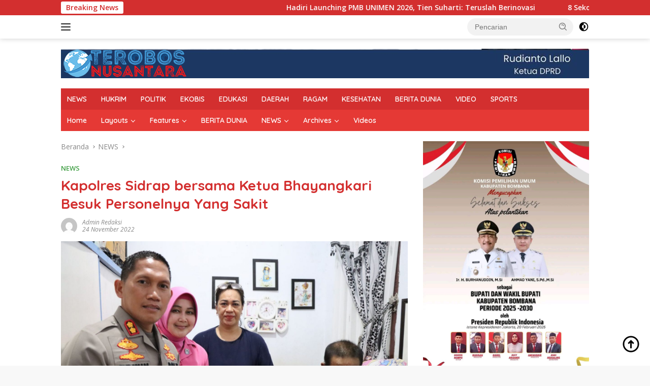

--- FILE ---
content_type: text/html; charset=UTF-8
request_url: https://www.terobosnusantara.com/2022/11/24/kapolres-sidrap-bersama-ketua-bhayangkari-besuk-personelnya-yang-sakit/
body_size: 15982
content:
<!doctype html>
<html lang="id" prefix="og: http://ogp.me/ns# article: http://ogp.me/ns/article#">
<head>
	<meta charset="UTF-8">
	<meta name="viewport" content="width=device-width, initial-scale=1">
	<link rel="profile" href="https://gmpg.org/xfn/11">

	<title>Kapolres Sidrap bersama Ketua Bhayangkari Besuk Personelnya Yang Sakit  &#8211; Terobos Nusantara</title>
<meta name='robots' content='max-image-preview:large' />
<link rel='dns-prefetch' href='//fonts.googleapis.com' />
<link rel='dns-prefetch' href='//www.googletagmanager.com' />
<link rel="alternate" type="application/rss+xml" title="Terobos Nusantara &raquo; Feed" href="https://www.terobosnusantara.com/feed/" />
<link rel="alternate" type="application/rss+xml" title="Terobos Nusantara &raquo; Umpan Komentar" href="https://www.terobosnusantara.com/comments/feed/" />
<link rel="alternate" type="application/rss+xml" title="Terobos Nusantara &raquo; Kapolres Sidrap bersama Ketua Bhayangkari Besuk Personelnya Yang Sakit  Umpan Komentar" href="https://www.terobosnusantara.com/2022/11/24/kapolres-sidrap-bersama-ketua-bhayangkari-besuk-personelnya-yang-sakit/feed/" />
<link rel="alternate" title="oEmbed (JSON)" type="application/json+oembed" href="https://www.terobosnusantara.com/wp-json/oembed/1.0/embed?url=https%3A%2F%2Fwww.terobosnusantara.com%2F2022%2F11%2F24%2Fkapolres-sidrap-bersama-ketua-bhayangkari-besuk-personelnya-yang-sakit%2F" />
<link rel="alternate" title="oEmbed (XML)" type="text/xml+oembed" href="https://www.terobosnusantara.com/wp-json/oembed/1.0/embed?url=https%3A%2F%2Fwww.terobosnusantara.com%2F2022%2F11%2F24%2Fkapolres-sidrap-bersama-ketua-bhayangkari-besuk-personelnya-yang-sakit%2F&#038;format=xml" />
<style id='wp-img-auto-sizes-contain-inline-css'>
img:is([sizes=auto i],[sizes^="auto," i]){contain-intrinsic-size:3000px 1500px}
/*# sourceURL=wp-img-auto-sizes-contain-inline-css */
</style>
<link rel='stylesheet' id='dashicons-css' href='https://www.terobosnusantara.com/wp-includes/css/dashicons.min.css?ver=6.9' media='all' />
<link rel='stylesheet' id='post-views-counter-frontend-css' href='https://www.terobosnusantara.com/wp-content/plugins/post-views-counter/css/frontend.min.css?ver=1.5.5' media='all' />
<style id='wp-emoji-styles-inline-css'>

	img.wp-smiley, img.emoji {
		display: inline !important;
		border: none !important;
		box-shadow: none !important;
		height: 1em !important;
		width: 1em !important;
		margin: 0 0.07em !important;
		vertical-align: -0.1em !important;
		background: none !important;
		padding: 0 !important;
	}
/*# sourceURL=wp-emoji-styles-inline-css */
</style>
<link rel='stylesheet' id='wpberita-fonts-css' href='https://fonts.googleapis.com/css?family=Quicksand%3A600%2C600%2C700%7COpen+Sans%3A400%2Citalic%2C600&#038;subset=latin&#038;display=swap&#038;ver=2.0.9' media='all' />
<link rel='stylesheet' id='wpberita-style-css' href='https://www.terobosnusantara.com/wp-content/themes/wpberita/style.css?ver=2.0.9' media='all' />
<style id='wpberita-style-inline-css'>
h1,h2,h3,h4,h5,h6,.sidr-class-site-title,.site-title,.gmr-mainmenu ul > li > a,.sidr ul li a,.heading-text,.gmr-mobilemenu ul li a,#navigationamp ul li a{font-family:Quicksand;}h1,h2,h3,h4,h5,h6,.sidr-class-site-title,.site-title,.gmr-mainmenu ul > li > a,.sidr ul li a,.heading-text,.gmr-mobilemenu ul li a,#navigationamp ul li a,.related-text-onlytitle{font-weight:600;}h1 strong,h2 strong,h3 strong,h4 strong,h5 strong,h6 strong{font-weight:700;}body{font-family:Open Sans;--font-reguler:400;--font-bold:600;--background-color:#f8f8f8;--main-color:#000000;--link-color-body:#000000;--hoverlink-color-body:#D32F2F;--border-color:#cccccc;--button-bgcolor:#43A047;--button-color:#ffffff;--header-bgcolor:#ffffff;--topnav-color:#222222;--bigheadline-color:#f1c40f;--mainmenu-color:#ffffff;--mainmenu-hovercolor:#f1c40f;--secondmenu-bgcolor:#E53935;--secondmenu-color:#ffffff;--secondmenu-hovercolor:#f1c40f;--content-bgcolor:#ffffff;--content-greycolor:#888888;--greybody-bgcolor:#efefef;--footer-bgcolor:#f0f0f0;--footer-color:#666666;--footer-linkcolor:#666666;--footer-hover-linkcolor:#666666;}.entry-content-single{font-size:16px;}.site-branding{background-image:url(https://www.terobosnusantara.com/wp-content/uploads/2023/12/BANNER-DPRD-MAKASSAR-scaled.jpg);background-size:auto;background-repeat:repeat;background-position:center bottom;background-attachment:scroll;}body,body.dark-theme{--scheme-color:#D32F2F;--secondscheme-color:#43A047;--mainmenu-bgcolor:#D32F2F;}
/*# sourceURL=wpberita-style-inline-css */
</style>
<style id='akismet-widget-style-inline-css'>

			.a-stats {
				--akismet-color-mid-green: #357b49;
				--akismet-color-white: #fff;
				--akismet-color-light-grey: #f6f7f7;

				max-width: 350px;
				width: auto;
			}

			.a-stats * {
				all: unset;
				box-sizing: border-box;
			}

			.a-stats strong {
				font-weight: 600;
			}

			.a-stats a.a-stats__link,
			.a-stats a.a-stats__link:visited,
			.a-stats a.a-stats__link:active {
				background: var(--akismet-color-mid-green);
				border: none;
				box-shadow: none;
				border-radius: 8px;
				color: var(--akismet-color-white);
				cursor: pointer;
				display: block;
				font-family: -apple-system, BlinkMacSystemFont, 'Segoe UI', 'Roboto', 'Oxygen-Sans', 'Ubuntu', 'Cantarell', 'Helvetica Neue', sans-serif;
				font-weight: 500;
				padding: 12px;
				text-align: center;
				text-decoration: none;
				transition: all 0.2s ease;
			}

			/* Extra specificity to deal with TwentyTwentyOne focus style */
			.widget .a-stats a.a-stats__link:focus {
				background: var(--akismet-color-mid-green);
				color: var(--akismet-color-white);
				text-decoration: none;
			}

			.a-stats a.a-stats__link:hover {
				filter: brightness(110%);
				box-shadow: 0 4px 12px rgba(0, 0, 0, 0.06), 0 0 2px rgba(0, 0, 0, 0.16);
			}

			.a-stats .count {
				color: var(--akismet-color-white);
				display: block;
				font-size: 1.5em;
				line-height: 1.4;
				padding: 0 13px;
				white-space: nowrap;
			}
		
/*# sourceURL=akismet-widget-style-inline-css */
</style>
<link rel="https://api.w.org/" href="https://www.terobosnusantara.com/wp-json/" /><link rel="alternate" title="JSON" type="application/json" href="https://www.terobosnusantara.com/wp-json/wp/v2/posts/13825" /><link rel="EditURI" type="application/rsd+xml" title="RSD" href="https://www.terobosnusantara.com/xmlrpc.php?rsd" />
<meta name="generator" content="WordPress 6.9" />
<link rel="canonical" href="https://www.terobosnusantara.com/2022/11/24/kapolres-sidrap-bersama-ketua-bhayangkari-besuk-personelnya-yang-sakit/" />
<link rel='shortlink' href='https://www.terobosnusantara.com/?p=13825' />
<meta property="fb:app_id" content="1767769100225015"/><meta name="generator" content="Site Kit by Google 1.170.0" /><meta property="og:title" name="og:title" content="Kapolres Sidrap bersama Ketua Bhayangkari Besuk Personelnya Yang Sakit " />
<meta property="og:type" name="og:type" content="article" />
<meta property="og:image" name="og:image" content="https://www.terobosnusantara.com/wp-content/uploads/2022/11/IMG-20221123-WA0062-300x178.jpg" />
<meta property="og:url" name="og:url" content="https://www.terobosnusantara.com/2022/11/24/kapolres-sidrap-bersama-ketua-bhayangkari-besuk-personelnya-yang-sakit/" />
<meta property="og:description" name="og:description" content="SIDRAP -TWROBOSNUSANTARA.COM- Kapolres Sidrap AKBP Erwin Syah,SIK didampingi oleh Ketua Bhayangkari Ny. Siska Erwin Syah..." />
<meta property="og:locale" name="og:locale" content="id_ID" />
<meta property="og:site_name" name="og:site_name" content="Terobos Nusantara" />
<meta property="twitter:card" name="twitter:card" content="summary_large_image" />
<meta property="article:section" name="article:section" content="NEWS" />
<meta property="article:published_time" name="article:published_time" content="2022-11-24T11:44:42+08:00" />
<meta property="article:modified_time" name="article:modified_time" content="2022-11-24T11:44:42+08:00" />
<meta property="article:author" name="article:author" content="https://www.terobosnusantara.com/author/admin-redaksi/" />
<link rel="pingback" href="https://www.terobosnusantara.com/xmlrpc.php"><link rel="icon" href="https://www.terobosnusantara.com/wp-content/uploads/2023/02/cropped-TN-V22-e1666419303257-32x32.png" sizes="32x32" />
<link rel="icon" href="https://www.terobosnusantara.com/wp-content/uploads/2023/02/cropped-TN-V22-e1666419303257-192x192.png" sizes="192x192" />
<link rel="apple-touch-icon" href="https://www.terobosnusantara.com/wp-content/uploads/2023/02/cropped-TN-V22-e1666419303257-180x180.png" />
<meta name="msapplication-TileImage" content="https://www.terobosnusantara.com/wp-content/uploads/2023/02/cropped-TN-V22-e1666419303257-270x270.png" />
<style id='global-styles-inline-css'>
:root{--wp--preset--aspect-ratio--square: 1;--wp--preset--aspect-ratio--4-3: 4/3;--wp--preset--aspect-ratio--3-4: 3/4;--wp--preset--aspect-ratio--3-2: 3/2;--wp--preset--aspect-ratio--2-3: 2/3;--wp--preset--aspect-ratio--16-9: 16/9;--wp--preset--aspect-ratio--9-16: 9/16;--wp--preset--color--black: #000000;--wp--preset--color--cyan-bluish-gray: #abb8c3;--wp--preset--color--white: #ffffff;--wp--preset--color--pale-pink: #f78da7;--wp--preset--color--vivid-red: #cf2e2e;--wp--preset--color--luminous-vivid-orange: #ff6900;--wp--preset--color--luminous-vivid-amber: #fcb900;--wp--preset--color--light-green-cyan: #7bdcb5;--wp--preset--color--vivid-green-cyan: #00d084;--wp--preset--color--pale-cyan-blue: #8ed1fc;--wp--preset--color--vivid-cyan-blue: #0693e3;--wp--preset--color--vivid-purple: #9b51e0;--wp--preset--gradient--vivid-cyan-blue-to-vivid-purple: linear-gradient(135deg,rgb(6,147,227) 0%,rgb(155,81,224) 100%);--wp--preset--gradient--light-green-cyan-to-vivid-green-cyan: linear-gradient(135deg,rgb(122,220,180) 0%,rgb(0,208,130) 100%);--wp--preset--gradient--luminous-vivid-amber-to-luminous-vivid-orange: linear-gradient(135deg,rgb(252,185,0) 0%,rgb(255,105,0) 100%);--wp--preset--gradient--luminous-vivid-orange-to-vivid-red: linear-gradient(135deg,rgb(255,105,0) 0%,rgb(207,46,46) 100%);--wp--preset--gradient--very-light-gray-to-cyan-bluish-gray: linear-gradient(135deg,rgb(238,238,238) 0%,rgb(169,184,195) 100%);--wp--preset--gradient--cool-to-warm-spectrum: linear-gradient(135deg,rgb(74,234,220) 0%,rgb(151,120,209) 20%,rgb(207,42,186) 40%,rgb(238,44,130) 60%,rgb(251,105,98) 80%,rgb(254,248,76) 100%);--wp--preset--gradient--blush-light-purple: linear-gradient(135deg,rgb(255,206,236) 0%,rgb(152,150,240) 100%);--wp--preset--gradient--blush-bordeaux: linear-gradient(135deg,rgb(254,205,165) 0%,rgb(254,45,45) 50%,rgb(107,0,62) 100%);--wp--preset--gradient--luminous-dusk: linear-gradient(135deg,rgb(255,203,112) 0%,rgb(199,81,192) 50%,rgb(65,88,208) 100%);--wp--preset--gradient--pale-ocean: linear-gradient(135deg,rgb(255,245,203) 0%,rgb(182,227,212) 50%,rgb(51,167,181) 100%);--wp--preset--gradient--electric-grass: linear-gradient(135deg,rgb(202,248,128) 0%,rgb(113,206,126) 100%);--wp--preset--gradient--midnight: linear-gradient(135deg,rgb(2,3,129) 0%,rgb(40,116,252) 100%);--wp--preset--font-size--small: 13px;--wp--preset--font-size--medium: 20px;--wp--preset--font-size--large: 36px;--wp--preset--font-size--x-large: 42px;--wp--preset--spacing--20: 0.44rem;--wp--preset--spacing--30: 0.67rem;--wp--preset--spacing--40: 1rem;--wp--preset--spacing--50: 1.5rem;--wp--preset--spacing--60: 2.25rem;--wp--preset--spacing--70: 3.38rem;--wp--preset--spacing--80: 5.06rem;--wp--preset--shadow--natural: 6px 6px 9px rgba(0, 0, 0, 0.2);--wp--preset--shadow--deep: 12px 12px 50px rgba(0, 0, 0, 0.4);--wp--preset--shadow--sharp: 6px 6px 0px rgba(0, 0, 0, 0.2);--wp--preset--shadow--outlined: 6px 6px 0px -3px rgb(255, 255, 255), 6px 6px rgb(0, 0, 0);--wp--preset--shadow--crisp: 6px 6px 0px rgb(0, 0, 0);}:where(.is-layout-flex){gap: 0.5em;}:where(.is-layout-grid){gap: 0.5em;}body .is-layout-flex{display: flex;}.is-layout-flex{flex-wrap: wrap;align-items: center;}.is-layout-flex > :is(*, div){margin: 0;}body .is-layout-grid{display: grid;}.is-layout-grid > :is(*, div){margin: 0;}:where(.wp-block-columns.is-layout-flex){gap: 2em;}:where(.wp-block-columns.is-layout-grid){gap: 2em;}:where(.wp-block-post-template.is-layout-flex){gap: 1.25em;}:where(.wp-block-post-template.is-layout-grid){gap: 1.25em;}.has-black-color{color: var(--wp--preset--color--black) !important;}.has-cyan-bluish-gray-color{color: var(--wp--preset--color--cyan-bluish-gray) !important;}.has-white-color{color: var(--wp--preset--color--white) !important;}.has-pale-pink-color{color: var(--wp--preset--color--pale-pink) !important;}.has-vivid-red-color{color: var(--wp--preset--color--vivid-red) !important;}.has-luminous-vivid-orange-color{color: var(--wp--preset--color--luminous-vivid-orange) !important;}.has-luminous-vivid-amber-color{color: var(--wp--preset--color--luminous-vivid-amber) !important;}.has-light-green-cyan-color{color: var(--wp--preset--color--light-green-cyan) !important;}.has-vivid-green-cyan-color{color: var(--wp--preset--color--vivid-green-cyan) !important;}.has-pale-cyan-blue-color{color: var(--wp--preset--color--pale-cyan-blue) !important;}.has-vivid-cyan-blue-color{color: var(--wp--preset--color--vivid-cyan-blue) !important;}.has-vivid-purple-color{color: var(--wp--preset--color--vivid-purple) !important;}.has-black-background-color{background-color: var(--wp--preset--color--black) !important;}.has-cyan-bluish-gray-background-color{background-color: var(--wp--preset--color--cyan-bluish-gray) !important;}.has-white-background-color{background-color: var(--wp--preset--color--white) !important;}.has-pale-pink-background-color{background-color: var(--wp--preset--color--pale-pink) !important;}.has-vivid-red-background-color{background-color: var(--wp--preset--color--vivid-red) !important;}.has-luminous-vivid-orange-background-color{background-color: var(--wp--preset--color--luminous-vivid-orange) !important;}.has-luminous-vivid-amber-background-color{background-color: var(--wp--preset--color--luminous-vivid-amber) !important;}.has-light-green-cyan-background-color{background-color: var(--wp--preset--color--light-green-cyan) !important;}.has-vivid-green-cyan-background-color{background-color: var(--wp--preset--color--vivid-green-cyan) !important;}.has-pale-cyan-blue-background-color{background-color: var(--wp--preset--color--pale-cyan-blue) !important;}.has-vivid-cyan-blue-background-color{background-color: var(--wp--preset--color--vivid-cyan-blue) !important;}.has-vivid-purple-background-color{background-color: var(--wp--preset--color--vivid-purple) !important;}.has-black-border-color{border-color: var(--wp--preset--color--black) !important;}.has-cyan-bluish-gray-border-color{border-color: var(--wp--preset--color--cyan-bluish-gray) !important;}.has-white-border-color{border-color: var(--wp--preset--color--white) !important;}.has-pale-pink-border-color{border-color: var(--wp--preset--color--pale-pink) !important;}.has-vivid-red-border-color{border-color: var(--wp--preset--color--vivid-red) !important;}.has-luminous-vivid-orange-border-color{border-color: var(--wp--preset--color--luminous-vivid-orange) !important;}.has-luminous-vivid-amber-border-color{border-color: var(--wp--preset--color--luminous-vivid-amber) !important;}.has-light-green-cyan-border-color{border-color: var(--wp--preset--color--light-green-cyan) !important;}.has-vivid-green-cyan-border-color{border-color: var(--wp--preset--color--vivid-green-cyan) !important;}.has-pale-cyan-blue-border-color{border-color: var(--wp--preset--color--pale-cyan-blue) !important;}.has-vivid-cyan-blue-border-color{border-color: var(--wp--preset--color--vivid-cyan-blue) !important;}.has-vivid-purple-border-color{border-color: var(--wp--preset--color--vivid-purple) !important;}.has-vivid-cyan-blue-to-vivid-purple-gradient-background{background: var(--wp--preset--gradient--vivid-cyan-blue-to-vivid-purple) !important;}.has-light-green-cyan-to-vivid-green-cyan-gradient-background{background: var(--wp--preset--gradient--light-green-cyan-to-vivid-green-cyan) !important;}.has-luminous-vivid-amber-to-luminous-vivid-orange-gradient-background{background: var(--wp--preset--gradient--luminous-vivid-amber-to-luminous-vivid-orange) !important;}.has-luminous-vivid-orange-to-vivid-red-gradient-background{background: var(--wp--preset--gradient--luminous-vivid-orange-to-vivid-red) !important;}.has-very-light-gray-to-cyan-bluish-gray-gradient-background{background: var(--wp--preset--gradient--very-light-gray-to-cyan-bluish-gray) !important;}.has-cool-to-warm-spectrum-gradient-background{background: var(--wp--preset--gradient--cool-to-warm-spectrum) !important;}.has-blush-light-purple-gradient-background{background: var(--wp--preset--gradient--blush-light-purple) !important;}.has-blush-bordeaux-gradient-background{background: var(--wp--preset--gradient--blush-bordeaux) !important;}.has-luminous-dusk-gradient-background{background: var(--wp--preset--gradient--luminous-dusk) !important;}.has-pale-ocean-gradient-background{background: var(--wp--preset--gradient--pale-ocean) !important;}.has-electric-grass-gradient-background{background: var(--wp--preset--gradient--electric-grass) !important;}.has-midnight-gradient-background{background: var(--wp--preset--gradient--midnight) !important;}.has-small-font-size{font-size: var(--wp--preset--font-size--small) !important;}.has-medium-font-size{font-size: var(--wp--preset--font-size--medium) !important;}.has-large-font-size{font-size: var(--wp--preset--font-size--large) !important;}.has-x-large-font-size{font-size: var(--wp--preset--font-size--x-large) !important;}
/*# sourceURL=global-styles-inline-css */
</style>
<link rel='stylesheet' id='thickbox-css' href='https://www.terobosnusantara.com/wp-includes/js/thickbox/thickbox.css?ver=6.9' media='all' />
</head>

<body class="wp-singular post-template-default single single-post postid-13825 single-format-standard wp-custom-logo wp-embed-responsive wp-theme-wpberita idtheme kentooz">
	<a class="skip-link screen-reader-text" href="#primary">Langsung ke konten</a>
	<div id="topnavwrap" class="gmr-topnavwrap clearfix">
		<div class="gmr-topnotification"><div class="container"><div class="list-flex"><div class="row-flex"><div class="text-marquee">Breaking News</div></div><div class="row-flex wrap-marquee"><div class="marquee">				<a href="https://www.terobosnusantara.com/2026/01/21/hadiri-launching-pmb-unimen-2026-tien-suharti-teruslah-berinovasi/" class="gmr-recent-marquee" title="Hadiri Launching PMB UNIMEN 2026, Tien Suharti: Teruslah Berinovasi">Hadiri Launching PMB UNIMEN 2026, Tien Suharti: Teruslah Berinovasi</a>
								<a href="https://www.terobosnusantara.com/2026/01/21/8-sekolah-yang-paling-banyak-alumninya-diterima-di-unimen-2025-berikut-daftarnya/" class="gmr-recent-marquee" title="8 Sekolah yang Paling Banyak Alumninya Diterima Di UNIMEN 2025, Berikut Daftarnya">8 Sekolah yang Paling Banyak Alumninya Diterima Di UNIMEN 2025, Berikut Daftarnya</a>
								<a href="https://www.terobosnusantara.com/2026/01/16/sipss-polri-2026-resmi-dibuka-lulusan-s1-hingga-dokter-spesialis-berpeluang-jadi-perwira/" class="gmr-recent-marquee" title="SIPSS Polri 2026 Resmi Dibuka, Lulusan S1 hingga Dokter Spesialis Berpeluang Jadi Perwira">SIPSS Polri 2026 Resmi Dibuka, Lulusan S1 hingga Dokter Spesialis Berpeluang Jadi Perwira</a>
								<a href="https://www.terobosnusantara.com/2026/01/15/polri-bangun-puluhan-sumur-bor-warga-padang-pariaman-mulai-nikmati-air-bersih-pascabencana/" class="gmr-recent-marquee" title="Polri Bangun Puluhan Sumur Bor, Warga Padang Pariaman Mulai Nikmati Air Bersih Pascabencana">Polri Bangun Puluhan Sumur Bor, Warga Padang Pariaman Mulai Nikmati Air Bersih Pascabencana</a>
								<a href="https://www.terobosnusantara.com/2026/01/15/ditresnarkoba-polda-sultra-meringkus-pria-inisial-f-b-amankan-22-paket-sabu-seberat-225-gram-di-kendari/" class="gmr-recent-marquee" title="Ditresnarkoba Polda Sultra Meringkus Pria Inisial F.B., Amankan 22 Paket Sabu Seberat 225 Gram di Kendari">Ditresnarkoba Polda Sultra Meringkus Pria Inisial F.B., Amankan 22 Paket Sabu Seberat 225 Gram di Kendari</a>
				</div></div></div></div></div>
		<div class="container">
			<div class="list-flex">
				<div class="row-flex gmr-navleft">
					<a id="gmr-responsive-menu" title="Menu" href="#menus" rel="nofollow"><div class="ktz-i-wrap"><span class="ktz-i"></span><span class="ktz-i"></span><span class="ktz-i"></span></div></a><div class="gmr-logo-mobile"><a class="custom-logo-link" href="https://www.terobosnusantara.com" title="Terobos Nusantara" rel="home"><img class="custom-logo" src="https://www.terobosnusantara.com/wp-content/uploads/2023/06/TN-V22-250.png" width="250" height="58" alt="Terobos Nusantara" loading="lazy" /></a></div>				</div>

				<div class="row-flex gmr-navright">
					
								<div class="gmr-table-search">
									<form method="get" class="gmr-searchform searchform" action="https://www.terobosnusantara.com/">
										<input type="text" name="s" id="s" placeholder="Pencarian" />
										<input type="hidden" name="post_type" value="post" />
										<button type="submit" role="button" class="gmr-search-submit gmr-search-icon">
										<svg xmlns="http://www.w3.org/2000/svg" aria-hidden="true" role="img" width="1em" height="1em" preserveAspectRatio="xMidYMid meet" viewBox="0 0 24 24"><path fill="currentColor" d="M10 18a7.952 7.952 0 0 0 4.897-1.688l4.396 4.396l1.414-1.414l-4.396-4.396A7.952 7.952 0 0 0 18 10c0-4.411-3.589-8-8-8s-8 3.589-8 8s3.589 8 8 8zm0-14c3.309 0 6 2.691 6 6s-2.691 6-6 6s-6-2.691-6-6s2.691-6 6-6z"/><path fill="currentColor" d="M11.412 8.586c.379.38.588.882.588 1.414h2a3.977 3.977 0 0 0-1.174-2.828c-1.514-1.512-4.139-1.512-5.652 0l1.412 1.416c.76-.758 2.07-.756 2.826-.002z"/></svg>
										</button>
									</form>
								</div>
							<a class="darkmode-button topnav-button" title="Mode Gelap" href="#" rel="nofollow"><svg xmlns="http://www.w3.org/2000/svg" aria-hidden="true" role="img" width="1em" height="1em" preserveAspectRatio="xMidYMid meet" viewBox="0 0 24 24"><g fill="currentColor"><path d="M12 16a4 4 0 0 0 0-8v8Z"/><path fill-rule="evenodd" d="M12 2C6.477 2 2 6.477 2 12s4.477 10 10 10s10-4.477 10-10S17.523 2 12 2Zm0 2v4a4 4 0 1 0 0 8v4a8 8 0 1 0 0-16Z" clip-rule="evenodd"/></g></svg></a><div class="gmr-search-btn">
					<a id="search-menu-button" class="topnav-button gmr-search-icon" href="#" rel="nofollow"><svg xmlns="http://www.w3.org/2000/svg" aria-hidden="true" role="img" width="1em" height="1em" preserveAspectRatio="xMidYMid meet" viewBox="0 0 24 24"><path fill="none" stroke="currentColor" stroke-linecap="round" stroke-width="2" d="m21 21l-4.486-4.494M19 10.5a8.5 8.5 0 1 1-17 0a8.5 8.5 0 0 1 17 0Z"/></svg></a>
					<div id="search-dropdown-container" class="search-dropdown search">
					<form method="get" class="gmr-searchform searchform" action="https://www.terobosnusantara.com/">
						<input type="text" name="s" id="s" placeholder="Pencarian" />
						<button type="submit" class="gmr-search-submit gmr-search-icon"><svg xmlns="http://www.w3.org/2000/svg" aria-hidden="true" role="img" width="1em" height="1em" preserveAspectRatio="xMidYMid meet" viewBox="0 0 24 24"><path fill="currentColor" d="M10 18a7.952 7.952 0 0 0 4.897-1.688l4.396 4.396l1.414-1.414l-4.396-4.396A7.952 7.952 0 0 0 18 10c0-4.411-3.589-8-8-8s-8 3.589-8 8s3.589 8 8 8zm0-14c3.309 0 6 2.691 6 6s-2.691 6-6 6s-6-2.691-6-6s2.691-6 6-6z"/><path fill="currentColor" d="M11.412 8.586c.379.38.588.882.588 1.414h2a3.977 3.977 0 0 0-1.174-2.828c-1.514-1.512-4.139-1.512-5.652 0l1.412 1.416c.76-.758 2.07-.756 2.826-.002z"/></svg></button>
					</form>
					</div>
				</div>				</div>
			</div>
		</div>
				</div>

	<div id="page" class="site">

									<header id="masthead" class="site-header">
								<div class="container">
					<div class="site-branding">
						<div class="gmr-logo"><div class="gmr-logo-wrap"><a class="custom-logo-link logolink" href="https://www.terobosnusantara.com" title="Terobos Nusantara" rel="home"><img class="custom-logo" src="https://www.terobosnusantara.com/wp-content/uploads/2023/06/TN-V22-250.png" width="250" height="58" alt="Terobos Nusantara" loading="lazy" /></a><div class="close-topnavmenu-wrap"><a id="close-topnavmenu-button" rel="nofollow" href="#"><svg xmlns="http://www.w3.org/2000/svg" aria-hidden="true" role="img" width="1em" height="1em" preserveAspectRatio="xMidYMid meet" viewBox="0 0 32 32"><path fill="currentColor" d="M24 9.4L22.6 8L16 14.6L9.4 8L8 9.4l6.6 6.6L8 22.6L9.4 24l6.6-6.6l6.6 6.6l1.4-1.4l-6.6-6.6L24 9.4z"/></svg></a></div></div></div>					</div><!-- .site-branding -->
				</div>
			</header><!-- #masthead -->
							<div id="main-nav-wrap" class="gmr-mainmenu-wrap">
				<div class="container">
					<nav id="main-nav" class="main-navigation gmr-mainmenu">
						<ul id="primary-menu" class="menu"><li id="menu-item-13323" class="menu-item menu-item-type-taxonomy menu-item-object-category current-post-ancestor current-menu-parent current-post-parent menu-item-13323"><a href="https://www.terobosnusantara.com/category/news-2/">NEWS</a></li>
<li id="menu-item-13349" class="menu-item menu-item-type-taxonomy menu-item-object-category menu-item-13349"><a href="https://www.terobosnusantara.com/category/hukrim/">HUKRIM</a></li>
<li id="menu-item-13324" class="menu-item menu-item-type-taxonomy menu-item-object-category menu-item-13324"><a href="https://www.terobosnusantara.com/category/politik/">POLITIK</a></li>
<li id="menu-item-13321" class="menu-item menu-item-type-taxonomy menu-item-object-category menu-item-13321"><a href="https://www.terobosnusantara.com/category/ekobis/">EKOBIS</a></li>
<li id="menu-item-13320" class="menu-item menu-item-type-taxonomy menu-item-object-category menu-item-13320"><a href="https://www.terobosnusantara.com/category/edukasi/">EDUKASI</a></li>
<li id="menu-item-13319" class="menu-item menu-item-type-taxonomy menu-item-object-category menu-item-13319"><a href="https://www.terobosnusantara.com/category/daerah/">DAERAH</a></li>
<li id="menu-item-13325" class="menu-item menu-item-type-taxonomy menu-item-object-category menu-item-13325"><a href="https://www.terobosnusantara.com/category/ragam/">RAGAM</a></li>
<li id="menu-item-13327" class="menu-item menu-item-type-taxonomy menu-item-object-category menu-item-13327"><a href="https://www.terobosnusantara.com/category/health-fitness/">KESEHATAN</a></li>
<li id="menu-item-13328" class="menu-item menu-item-type-taxonomy menu-item-object-category menu-item-13328"><a href="https://www.terobosnusantara.com/category/news-2/world/">BERITA DUNIA</a></li>
<li id="menu-item-13330" class="menu-item menu-item-type-taxonomy menu-item-object-category menu-item-13330"><a href="https://www.terobosnusantara.com/category/news-2/world/videos/">VIDEO</a></li>
<li id="menu-item-13329" class="menu-item menu-item-type-taxonomy menu-item-object-category menu-item-13329"><a href="https://www.terobosnusantara.com/category/sports/">SPORTS</a></li>
</ul><ul id="secondary-menu" class="menu"><li id="menu-item-13187" class="menu-item menu-item-type-custom menu-item-object-custom menu-item-13187"><a href="http://themes.tielabs.com/sahifa">Home</a></li>
<li id="menu-item-13151" class="menu-item menu-item-type-custom menu-item-object-custom menu-item-has-children menu-item-13151"><a href="#">Layouts</a>
<ul class="sub-menu">
	<li id="menu-item-13152" class="menu-item menu-item-type-custom menu-item-object-custom menu-item-13152"><a href="#">HomePage Layouts</a></li>
	<li id="menu-item-13153" class="menu-item menu-item-type-custom menu-item-object-custom menu-item-13153"><a href="#">HomePage Sliders</a></li>
	<li id="menu-item-13154" class="menu-item menu-item-type-custom menu-item-object-custom menu-item-13154"><a href="#">Posts/Pages Layouts</a></li>
</ul>
</li>
<li id="menu-item-13137" class="menu-item menu-item-type-custom menu-item-object-custom menu-item-has-children menu-item-13137"><a href="#">Features</a>
<ul class="sub-menu">
	<li id="menu-item-13138" class="menu-item menu-item-type-custom menu-item-object-custom menu-item-13138"><a href="#">Post Samples</a></li>
	<li id="menu-item-13141" class="menu-item menu-item-type-taxonomy menu-item-object-category menu-item-13141"><a href="https://www.terobosnusantara.com/category/tech/">Reviews</a></li>
	<li id="menu-item-13139" class="menu-item menu-item-type-custom menu-item-object-custom menu-item-13139"><a href="#">Shortcodes</a></li>
	<li id="menu-item-13140" class="menu-item menu-item-type-custom menu-item-object-custom menu-item-13140"><a href="#">Page Templates</a></li>
</ul>
</li>
<li id="menu-item-13142" class="menu-item menu-item-type-taxonomy menu-item-object-category menu-item-13142"><a href="https://www.terobosnusantara.com/category/news-2/world/">BERITA DUNIA</a></li>
<li id="menu-item-13143" class="menu-item menu-item-type-taxonomy menu-item-object-category current-post-ancestor current-menu-parent current-post-parent menu-item-has-children menu-item-13143"><a href="https://www.terobosnusantara.com/category/news-2/">NEWS</a>
<ul class="sub-menu">
	<li id="menu-item-13147" class="menu-item menu-item-type-taxonomy menu-item-object-category menu-item-13147"><a href="https://www.terobosnusantara.com/category/health-fitness/">KESEHATAN</a></li>
</ul>
</li>
<li id="menu-item-13155" class="menu-item menu-item-type-custom menu-item-object-custom menu-item-has-children menu-item-13155"><a href="#">Archives</a>
<ul class="sub-menu">
	<li id="menu-item-13163" class="menu-item menu-item-type-custom menu-item-object-custom menu-item-has-children menu-item-13163"><a href="#">Author Archive</a>
	<ul class="sub-menu">
		<li id="menu-item-13160" class="menu-item menu-item-type-custom menu-item-object-custom menu-item-13160"><a href="http://themes.tielabs.com/sahifa/author/alaa/">Author Archive &#8211; Default</a></li>
		<li id="menu-item-13161" class="menu-item menu-item-type-custom menu-item-object-custom menu-item-13161"><a href="http://themes.tielabs.com/sahifa/author/admin/">Author Archive &#8211; With Cover</a></li>
	</ul>
</li>
	<li id="menu-item-13165" class="menu-item menu-item-type-custom menu-item-object-custom menu-item-has-children menu-item-13165"><a href="#">Categories</a>
	<ul class="sub-menu">
		<li id="menu-item-13156" class="menu-item menu-item-type-taxonomy menu-item-object-category menu-item-13156"><a href="https://www.terobosnusantara.com/category/news-2/world/">Category &#8211; Blog Layout</a></li>
		<li id="menu-item-13157" class="menu-item menu-item-type-taxonomy menu-item-object-category menu-item-13157"><a href="https://www.terobosnusantara.com/category/sports/">Category &#8211; TimeLine</a></li>
		<li id="menu-item-13158" class="menu-item menu-item-type-taxonomy menu-item-object-category menu-item-13158"><a href="https://www.terobosnusantara.com/category/photography/">Category &#8211; Big Thumbnail</a></li>
		<li id="menu-item-13159" class="menu-item menu-item-type-taxonomy menu-item-object-category menu-item-13159"><a href="https://www.terobosnusantara.com/category/tech/">Category &#8211; Masonry</a></li>
	</ul>
</li>
	<li id="menu-item-13162" class="menu-item menu-item-type-taxonomy menu-item-object-post_tag menu-item-13162"><a href="https://www.terobosnusantara.com/tag/review/">Tag Archive</a></li>
	<li id="menu-item-13166" class="menu-item menu-item-type-custom menu-item-object-custom menu-item-13166"><a href="http://themes.tielabs.com/sahifa/2015/01/">Date Archive</a></li>
	<li id="menu-item-13164" class="menu-item menu-item-type-custom menu-item-object-custom menu-item-13164"><a href="http://themes.tielabs.com/sahifa/?s=transmissions">Search Results</a></li>
</ul>
</li>
<li id="menu-item-13144" class="menu-item menu-item-type-taxonomy menu-item-object-category menu-item-13144"><a href="https://www.terobosnusantara.com/category/news-2/world/videos/">Videos</a></li>
</ul>					</nav><!-- #main-nav -->
				</div>
			</div>
			
		
		<div id="content" class="gmr-content">

			<div class="container">
				<div class="row">
<main id="primary" class="site-main col-md-8">
	
<article id="post-13825" class="content-single post-13825 post type-post status-publish format-standard has-post-thumbnail hentry category-news-2">
				<div class="breadcrumbs" itemscope itemtype="https://schema.org/BreadcrumbList">
																						<span class="first-cl" itemprop="itemListElement" itemscope itemtype="https://schema.org/ListItem">
								<a itemscope itemtype="https://schema.org/WebPage" itemprop="item" itemid="https://www.terobosnusantara.com/" href="https://www.terobosnusantara.com/"><span itemprop="name">Beranda</span></a>
								<span itemprop="position" content="1"></span>
							</span>
												<span class="separator"></span>
																											<span class="0-cl" itemprop="itemListElement" itemscope itemtype="http://schema.org/ListItem">
								<a itemscope itemtype="https://schema.org/WebPage" itemprop="item" itemid="https://www.terobosnusantara.com/category/news-2/" href="https://www.terobosnusantara.com/category/news-2/"><span itemprop="name">NEWS</span></a>
								<span itemprop="position" content="2"></span>
							</span>
												<span class="separator"></span>
																				<span class="last-cl" itemscope itemtype="https://schema.org/ListItem">
						<span itemprop="name">Kapolres Sidrap bersama Ketua Bhayangkari Besuk Personelnya Yang Sakit </span>
						<span itemprop="position" content="3"></span>
						</span>
												</div>
				<header class="entry-header entry-header-single">
		<div class="gmr-meta-topic"><strong><span class="cat-links-content"><a href="https://www.terobosnusantara.com/category/news-2/" rel="category tag">NEWS</a></span></strong>&nbsp;&nbsp;</div><h1 class="entry-title"><strong>Kapolres Sidrap bersama Ketua Bhayangkari Besuk Personelnya Yang Sakit </strong></h1><div class="list-table clearfix"><div class="table-row"><div class="table-cell gmr-gravatar-metasingle"><a class="url" href="https://www.terobosnusantara.com/author/admin-redaksi/" title="Permalink ke: Admin Redaksi"><img alt='' src='https://secure.gravatar.com/avatar/b741dfb8bc8114f795398217963be0e9d0b28805988402ba0e3fc9b606f8a8dc?s=32&#038;d=mm&#038;r=g' srcset='https://secure.gravatar.com/avatar/b741dfb8bc8114f795398217963be0e9d0b28805988402ba0e3fc9b606f8a8dc?s=64&#038;d=mm&#038;r=g 2x' class='avatar avatar-32 photo img-cicle' height='32' width='32' decoding='async'/></a></div><div class="table-cell gmr-content-metasingle"><div class="meta-content gmr-content-metasingle"><span class="author vcard"><a class="url fn n" href="https://www.terobosnusantara.com/author/admin-redaksi/" title="Admin Redaksi">Admin Redaksi</a></span></div><div class="meta-content gmr-content-metasingle"><span class="posted-on"><time class="entry-date published updated" datetime="2022-11-24T11:44:42+08:00">24 November 2022</time></span></div></div></div></div>	</header><!-- .entry-header -->
				<figure class="post-thumbnail gmr-thumbnail-single">
				<img width="1600" height="1066" src="https://www.terobosnusantara.com/wp-content/uploads/2022/11/IMG-20221123-WA0062.jpg" class="attachment-post-thumbnail size-post-thumbnail wp-post-image" alt="" decoding="async" fetchpriority="high" srcset="https://www.terobosnusantara.com/wp-content/uploads/2022/11/IMG-20221123-WA0062.jpg 1600w, https://www.terobosnusantara.com/wp-content/uploads/2022/11/IMG-20221123-WA0062-768x512.jpg 768w, https://www.terobosnusantara.com/wp-content/uploads/2022/11/IMG-20221123-WA0062-1536x1023.jpg 1536w" sizes="(max-width: 1600px) 100vw, 1600px" />							</figure>
			
	<div class="single-wrap">
				<div class="entry-content entry-content-single clearfix">
			<p>SIDRAP -TWROBOSNUSANTARA.COM- Kapolres Sidrap AKBP Erwin Syah,SIK didampingi oleh Ketua Bhayangkari Ny. Siska Erwin Syah dan Pejabat Utama Polres Sidrap membesuk IPTU Madusarfin yang terbaring sakit di rumah dinas. Rabu (23/11/2022).</p>
<p>Kapolres Sidrap mengatakan bahwa, kedatangan kesini sebagai wujud kepedulian sekaligus untuk memberikan semangat moril kepada personel agar cepat pulih dan kembali beraktifitas kembali seperti sedia kala.</p>
<p>“Kami sangat berharap, semoga IPTU Madusarfin lekas diberi kesembuhan, sehingga dapat bergabung dan beraktivitas kembali bersama personel yang lain&#8221;, ujar AKBP Erwin Syah .</p>
<p>&#8220;Hal ini semoga bisa di jadikan untuk memberikan semangat dan motivasi kepada keluarga personel yang sakit agar senantiasa diberi kesabaran,” Sambungnya.</p>
<p>Kapolres Sidrap juga meminta kepada seluruh personel untuk mendoakan IPTU Madusarfin agar lekas sembuh dan bisa kembali beraktifisa seperti sedia kala.(Hms/Red)</p>
<div class="gmr-related-post-onlytitle">
<div class="related-text-onlytitle">Berita Terkait</div>
<div class="clearfix">
<div class="list-gallery-title"><a href="https://www.terobosnusantara.com/2026/01/21/hadiri-launching-pmb-unimen-2026-tien-suharti-teruslah-berinovasi/" class="recent-title heading-text" title="Hadiri Launching PMB UNIMEN 2026, Tien Suharti: Teruslah Berinovasi" rel="bookmark">Hadiri Launching PMB UNIMEN 2026, Tien Suharti: Teruslah Berinovasi</a></div>
<div class="list-gallery-title"><a href="https://www.terobosnusantara.com/2026/01/21/8-sekolah-yang-paling-banyak-alumninya-diterima-di-unimen-2025-berikut-daftarnya/" class="recent-title heading-text" title="8 Sekolah yang Paling Banyak Alumninya Diterima Di UNIMEN 2025, Berikut Daftarnya" rel="bookmark">8 Sekolah yang Paling Banyak Alumninya Diterima Di UNIMEN 2025, Berikut Daftarnya</a></div>
<div class="list-gallery-title"><a href="https://www.terobosnusantara.com/2026/01/16/sipss-polri-2026-resmi-dibuka-lulusan-s1-hingga-dokter-spesialis-berpeluang-jadi-perwira/" class="recent-title heading-text" title="SIPSS Polri 2026 Resmi Dibuka, Lulusan S1 hingga Dokter Spesialis Berpeluang Jadi Perwira" rel="bookmark">SIPSS Polri 2026 Resmi Dibuka, Lulusan S1 hingga Dokter Spesialis Berpeluang Jadi Perwira</a></div>
<div class="list-gallery-title"><a href="https://www.terobosnusantara.com/2026/01/15/polri-bangun-puluhan-sumur-bor-warga-padang-pariaman-mulai-nikmati-air-bersih-pascabencana/" class="recent-title heading-text" title="Polri Bangun Puluhan Sumur Bor, Warga Padang Pariaman Mulai Nikmati Air Bersih Pascabencana" rel="bookmark">Polri Bangun Puluhan Sumur Bor, Warga Padang Pariaman Mulai Nikmati Air Bersih Pascabencana</a></div>
<div class="list-gallery-title"><a href="https://www.terobosnusantara.com/2026/01/15/ditresnarkoba-polda-sultra-meringkus-pria-inisial-f-b-amankan-22-paket-sabu-seberat-225-gram-di-kendari/" class="recent-title heading-text" title="Ditresnarkoba Polda Sultra Meringkus Pria Inisial F.B., Amankan 22 Paket Sabu Seberat 225 Gram di Kendari" rel="bookmark">Ditresnarkoba Polda Sultra Meringkus Pria Inisial F.B., Amankan 22 Paket Sabu Seberat 225 Gram di Kendari</a></div>
<div class="list-gallery-title"><a href="https://www.terobosnusantara.com/2026/01/13/peduli-korban-banjir-nating-himagro-unimen-gelar-penggalangan-dana/" class="recent-title heading-text" title="Peduli Korban Banjir Nating, HIMAGRO UNIMEN Gelar Penggalangan Dana" rel="bookmark">Peduli Korban Banjir Nating, HIMAGRO UNIMEN Gelar Penggalangan Dana</a></div>
</div>
</div>
<div id="wpdevar_comment_1" style="width:100%;text-align:left;">
		<span style="padding: 10px;font-size:20px;font-family:Arial,Helvetica Neue,Helvetica,sans-serif;color:#000000;"></span>
		<div class="fb-comments" data-href="https://www.terobosnusantara.com/2022/11/24/kapolres-sidrap-bersama-ketua-bhayangkari-besuk-personelnya-yang-sakit/" data-order-by="social" data-numposts="7" data-width="100%" style="display:block;"></div></div><style>#wpdevar_comment_1 span,#wpdevar_comment_1 iframe{width:100% !important;} #wpdevar_comment_1 iframe{max-height: 100% !important;}</style><div class="post-views content-post post-13825 entry-meta load-static">
				<span class="post-views-icon dashicons dashicons-chart-bar"></span> <span class="post-views-label">Post Views:</span> <span class="post-views-count">457</span>
			</div>
			<footer class="entry-footer entry-footer-single">
								<div class="gmr-cf-metacontent heading-text meta-content"></div>			</footer><!-- .entry-footer -->
		</div><!-- .entry-content -->
	</div>
	<div class="list-table clearfix"><div class="table-row"><div class="table-cell"><span class="comments-link heading-text"><a href="https://www.terobosnusantara.com/2022/11/24/kapolres-sidrap-bersama-ketua-bhayangkari-besuk-personelnya-yang-sakit/#respond"><svg xmlns="http://www.w3.org/2000/svg" aria-hidden="true" role="img" width="1em" height="1em" preserveAspectRatio="xMidYMid meet" viewBox="0 0 16 16"><path fill="#888" d="M3.05 3A2.5 2.5 0 0 1 5.5 1H12a3 3 0 0 1 3 3v4.5a2.5 2.5 0 0 1-2 2.45V11a2 2 0 0 1-2 2H7.16l-2.579 1.842A1 1 0 0 1 3 14.028V13a2 2 0 0 1-2-2V5a2 2 0 0 1 2-2h.05Zm1.035 0H11a2 2 0 0 1 2 2v4.915A1.5 1.5 0 0 0 14 8.5V4a2 2 0 0 0-2-2H5.5a1.5 1.5 0 0 0-1.415 1ZM12 11V5a1 1 0 0 0-1-1H3a1 1 0 0 0-1 1v6a1 1 0 0 0 1 1h1v2.028L6.84 12H11a1 1 0 0 0 1-1Z"/></svg><span class="text-comment">Komentar</span></a></span></div><div class="table-cell gmr-content-share"><ul class="gmr-socialicon-share pull-right"><li class="facebook"><a href="https://www.facebook.com/sharer/sharer.php?u=https%3A%2F%2Fwww.terobosnusantara.com%2F2022%2F11%2F24%2Fkapolres-sidrap-bersama-ketua-bhayangkari-besuk-personelnya-yang-sakit%2F" target="_blank" rel="nofollow" title="Facebook Share"><svg xmlns="http://www.w3.org/2000/svg" aria-hidden="true" role="img" width="1em" height="1em" preserveAspectRatio="xMidYMid meet" viewBox="0 0 32 32"><path fill="#4267b2" d="M19.254 2C15.312 2 13 4.082 13 8.826V13H8v5h5v12h5V18h4l1-5h-5V9.672C18 7.885 18.583 7 20.26 7H23V2.205C22.526 2.141 21.145 2 19.254 2z"/></svg></a></li><li class="twitter"><a href="https://twitter.com/intent/tweet?url=https%3A%2F%2Fwww.terobosnusantara.com%2F2022%2F11%2F24%2Fkapolres-sidrap-bersama-ketua-bhayangkari-besuk-personelnya-yang-sakit%2F&amp;text=Kapolres%20Sidrap%20bersama%20Ketua%20Bhayangkari%20Besuk%20Personelnya%20Yang%20Sakit%C2%A0" target="_blank" rel="nofollow" title="Tweet Ini"><svg xmlns="http://www.w3.org/2000/svg" aria-hidden="true" role="img" width="1em" height="1em" preserveAspectRatio="xMidYMid meet" viewBox="0 0 24 24"><path fill="none" stroke="#1da1f2" stroke-linecap="round" stroke-linejoin="round" stroke-width="1.5" d="M23 3.01s-2.018 1.192-3.14 1.53a4.48 4.48 0 0 0-7.86 3v1a10.66 10.66 0 0 1-9-4.53s-4 9 5 13a11.64 11.64 0 0 1-7 2c9 5 20 0 20-11.5c0-.278-.028-.556-.08-.83C21.94 5.674 23 3.01 23 3.01Z"/></svg></a></li><li class="pin"><a href="https://pinterest.com/pin/create/button/?url=https%3A%2F%2Fwww.terobosnusantara.com%2F2022%2F11%2F24%2Fkapolres-sidrap-bersama-ketua-bhayangkari-besuk-personelnya-yang-sakit%2F&amp;desciption=Kapolres%20Sidrap%20bersama%20Ketua%20Bhayangkari%20Besuk%20Personelnya%20Yang%20Sakit%C2%A0&amp;media=https%3A%2F%2Fwww.terobosnusantara.com%2Fwp-content%2Fuploads%2F2022%2F11%2FIMG-20221123-WA0062.jpg" target="_blank" rel="nofollow" title="Tweet Ini"><svg xmlns="http://www.w3.org/2000/svg" aria-hidden="true" role="img" width="1em" height="1em" preserveAspectRatio="xMidYMid meet" viewBox="0 0 32 32"><path fill="#e60023" d="M16.75.406C10.337.406 4 4.681 4 11.6c0 4.4 2.475 6.9 3.975 6.9c.619 0 .975-1.725.975-2.212c0-.581-1.481-1.819-1.481-4.238c0-5.025 3.825-8.588 8.775-8.588c4.256 0 7.406 2.419 7.406 6.863c0 3.319-1.331 9.544-5.644 9.544c-1.556 0-2.888-1.125-2.888-2.737c0-2.363 1.65-4.65 1.65-7.088c0-4.137-5.869-3.387-5.869 1.613c0 1.05.131 2.212.6 3.169c-.863 3.713-2.625 9.244-2.625 13.069c0 1.181.169 2.344.281 3.525c.212.238.106.213.431.094c3.15-4.313 3.038-5.156 4.463-10.8c.769 1.463 2.756 2.25 4.331 2.25c6.637 0 9.619-6.469 9.619-12.3c0-6.206-5.363-10.256-11.25-10.256z"/></svg></a></li><li class="telegram"><a href="https://t.me/share/url?url=https%3A%2F%2Fwww.terobosnusantara.com%2F2022%2F11%2F24%2Fkapolres-sidrap-bersama-ketua-bhayangkari-besuk-personelnya-yang-sakit%2F&amp;text=Kapolres%20Sidrap%20bersama%20Ketua%20Bhayangkari%20Besuk%20Personelnya%20Yang%20Sakit%C2%A0" target="_blank" rel="nofollow" title="Telegram Share"><svg xmlns="http://www.w3.org/2000/svg" aria-hidden="true" role="img" width="1em" height="1em" preserveAspectRatio="xMidYMid meet" viewBox="0 0 15 15"><path fill="none" stroke="#08c" stroke-linejoin="round" d="m14.5 1.5l-14 5l4 2l6-4l-4 5l6 4l2-12Z"/></svg></a></li><li class="whatsapp"><a href="https://api.whatsapp.com/send?text=Kapolres%20Sidrap%20bersama%20Ketua%20Bhayangkari%20Besuk%20Personelnya%20Yang%20Sakit%C2%A0 https%3A%2F%2Fwww.terobosnusantara.com%2F2022%2F11%2F24%2Fkapolres-sidrap-bersama-ketua-bhayangkari-besuk-personelnya-yang-sakit%2F" target="_blank" rel="nofollow" title="Kirim Ke WhatsApp"><svg xmlns="http://www.w3.org/2000/svg" aria-hidden="true" role="img" width="1em" height="1em" preserveAspectRatio="xMidYMid meet" viewBox="0 0 32 32"><path fill="#25d366" d="M23.328 19.177c-.401-.203-2.354-1.156-2.719-1.292c-.365-.13-.63-.198-.896.203c-.26.391-1.026 1.286-1.26 1.547s-.464.281-.859.104c-.401-.203-1.682-.62-3.203-1.984c-1.188-1.057-1.979-2.359-2.214-2.76c-.234-.396-.026-.62.172-.818c.182-.182.401-.458.604-.698c.193-.24.255-.401.396-.661c.13-.281.063-.5-.036-.698s-.896-2.161-1.229-2.943c-.318-.776-.651-.677-.896-.677c-.229-.021-.495-.021-.76-.021s-.698.099-1.063.479c-.365.401-1.396 1.359-1.396 3.297c0 1.943 1.427 3.823 1.625 4.104c.203.26 2.807 4.26 6.802 5.979c.953.401 1.693.641 2.271.839c.953.302 1.823.26 2.51.161c.76-.125 2.354-.964 2.688-1.901c.339-.943.339-1.724.24-1.901c-.099-.182-.359-.281-.76-.458zM16.083 29h-.021c-2.365 0-4.703-.641-6.745-1.839l-.479-.286l-5 1.302l1.344-4.865l-.323-.5a13.166 13.166 0 0 1-2.021-7.01c0-7.26 5.943-13.182 13.255-13.182c3.542 0 6.865 1.38 9.365 3.88a13.058 13.058 0 0 1 3.88 9.323C29.328 23.078 23.39 29 16.088 29zM27.359 4.599C24.317 1.661 20.317 0 16.062 0C7.286 0 .14 7.115.135 15.859c0 2.792.729 5.516 2.125 7.927L0 32l8.448-2.203a16.13 16.13 0 0 0 7.615 1.932h.005c8.781 0 15.927-7.115 15.932-15.865c0-4.234-1.651-8.219-4.661-11.214z"/></svg></a></li></ul></div></div></div><div class="gmr-related-post"><h3 class="related-text">Baca Juga</h3><div class="wpberita-list-gallery clearfix"><div class="list-gallery related-gallery"><div class="list-gallery-title"><a href="https://www.terobosnusantara.com/2026/01/21/hadiri-launching-pmb-unimen-2026-tien-suharti-teruslah-berinovasi/" class="recent-title heading-text" title="Hadiri Launching PMB UNIMEN 2026, Tien Suharti: Teruslah Berinovasi" rel="bookmark">Hadiri Launching PMB UNIMEN 2026, Tien Suharti: Teruslah Berinovasi</a></div></div><div class="list-gallery related-gallery"><div class="list-gallery-title"><a href="https://www.terobosnusantara.com/2026/01/21/8-sekolah-yang-paling-banyak-alumninya-diterima-di-unimen-2025-berikut-daftarnya/" class="recent-title heading-text" title="8 Sekolah yang Paling Banyak Alumninya Diterima Di UNIMEN 2025, Berikut Daftarnya" rel="bookmark">8 Sekolah yang Paling Banyak Alumninya Diterima Di UNIMEN 2025, Berikut Daftarnya</a></div></div><div class="list-gallery related-gallery"><div class="list-gallery-title"><a href="https://www.terobosnusantara.com/2026/01/16/sipss-polri-2026-resmi-dibuka-lulusan-s1-hingga-dokter-spesialis-berpeluang-jadi-perwira/" class="recent-title heading-text" title="SIPSS Polri 2026 Resmi Dibuka, Lulusan S1 hingga Dokter Spesialis Berpeluang Jadi Perwira" rel="bookmark">SIPSS Polri 2026 Resmi Dibuka, Lulusan S1 hingga Dokter Spesialis Berpeluang Jadi Perwira</a></div></div><div class="list-gallery related-gallery"><div class="list-gallery-title"><a href="https://www.terobosnusantara.com/2026/01/15/polri-bangun-puluhan-sumur-bor-warga-padang-pariaman-mulai-nikmati-air-bersih-pascabencana/" class="recent-title heading-text" title="Polri Bangun Puluhan Sumur Bor, Warga Padang Pariaman Mulai Nikmati Air Bersih Pascabencana" rel="bookmark">Polri Bangun Puluhan Sumur Bor, Warga Padang Pariaman Mulai Nikmati Air Bersih Pascabencana</a></div></div><div class="list-gallery related-gallery"><div class="list-gallery-title"><a href="https://www.terobosnusantara.com/2026/01/15/ditresnarkoba-polda-sultra-meringkus-pria-inisial-f-b-amankan-22-paket-sabu-seberat-225-gram-di-kendari/" class="recent-title heading-text" title="Ditresnarkoba Polda Sultra Meringkus Pria Inisial F.B., Amankan 22 Paket Sabu Seberat 225 Gram di Kendari" rel="bookmark">Ditresnarkoba Polda Sultra Meringkus Pria Inisial F.B., Amankan 22 Paket Sabu Seberat 225 Gram di Kendari</a></div></div><div class="list-gallery related-gallery"><div class="list-gallery-title"><a href="https://www.terobosnusantara.com/2026/01/13/peduli-korban-banjir-nating-himagro-unimen-gelar-penggalangan-dana/" class="recent-title heading-text" title="Peduli Korban Banjir Nating, HIMAGRO UNIMEN Gelar Penggalangan Dana" rel="bookmark">Peduli Korban Banjir Nating, HIMAGRO UNIMEN Gelar Penggalangan Dana</a></div></div></div></div><div class="gmr-related-post"><h3 class="related-text first-relatedtext">Rekomendasi untuk kamu</h3><div class="wpberita-list-gallery clearfix"><div class="list-gallery related-gallery third-gallery"><div class="list-gallery-title"><a href="https://www.terobosnusantara.com/2026/01/21/hadiri-launching-pmb-unimen-2026-tien-suharti-teruslah-berinovasi/" class="recent-title heading-text" title="Hadiri Launching PMB UNIMEN 2026, Tien Suharti: Teruslah Berinovasi" rel="bookmark">Hadiri Launching PMB UNIMEN 2026, Tien Suharti: Teruslah Berinovasi</a></div><div class="entry-content entry-content-archive"><p>TEROBOSNUSANTARA.COM-Enrekang, Universitas Muhammadiyah Enrekang (UNIMEN) menggelar Launching Penerimaan Mahasiswa Baru (PMB) Tahun 2026. Kegiatan dilaksanakan&#8230;</p>
</div></div><div class="list-gallery related-gallery third-gallery"><div class="list-gallery-title"><a href="https://www.terobosnusantara.com/2026/01/21/8-sekolah-yang-paling-banyak-alumninya-diterima-di-unimen-2025-berikut-daftarnya/" class="recent-title heading-text" title="8 Sekolah yang Paling Banyak Alumninya Diterima Di UNIMEN 2025, Berikut Daftarnya" rel="bookmark">8 Sekolah yang Paling Banyak Alumninya Diterima Di UNIMEN 2025, Berikut Daftarnya</a></div><div class="entry-content entry-content-archive"><p>TEROBOSNUSANTARA.COM-Enrekang, Universitas Muhammadiyah Enrekang (UNIMEN) resmi meluncurkan pendaftaran calon mahasiswa baru yang ditandai dengan Launching&#8230;</p>
</div></div><div class="list-gallery related-gallery third-gallery"><div class="list-gallery-title"><a href="https://www.terobosnusantara.com/2026/01/16/sipss-polri-2026-resmi-dibuka-lulusan-s1-hingga-dokter-spesialis-berpeluang-jadi-perwira/" class="recent-title heading-text" title="SIPSS Polri 2026 Resmi Dibuka, Lulusan S1 hingga Dokter Spesialis Berpeluang Jadi Perwira" rel="bookmark">SIPSS Polri 2026 Resmi Dibuka, Lulusan S1 hingga Dokter Spesialis Berpeluang Jadi Perwira</a></div><div class="entry-content entry-content-archive"><p>TEROBOSNUSANTARA.COM-KENDARI – Kepolisian Negara Republik Indonesia (Polri) resmi membuka Seleksi Penerimaan Sekolah Inspektur Polisi Sumber&#8230;</p>
</div></div><div class="list-gallery related-gallery third-gallery"><div class="list-gallery-title"><a href="https://www.terobosnusantara.com/2026/01/15/polri-bangun-puluhan-sumur-bor-warga-padang-pariaman-mulai-nikmati-air-bersih-pascabencana/" class="recent-title heading-text" title="Polri Bangun Puluhan Sumur Bor, Warga Padang Pariaman Mulai Nikmati Air Bersih Pascabencana" rel="bookmark">Polri Bangun Puluhan Sumur Bor, Warga Padang Pariaman Mulai Nikmati Air Bersih Pascabencana</a></div><div class="entry-content entry-content-archive"><p>TEROBOSNUSANTARA.COM-PADANG PARIAMAN, Kepolisian Negara Republik Indonesia (Polri) terus menunjukkan komitmennya dalam membantu pemulihan masyarakat terdampak&#8230;</p>
</div></div><div class="list-gallery related-gallery third-gallery"><div class="list-gallery-title"><a href="https://www.terobosnusantara.com/2026/01/15/ditresnarkoba-polda-sultra-meringkus-pria-inisial-f-b-amankan-22-paket-sabu-seberat-225-gram-di-kendari/" class="recent-title heading-text" title="Ditresnarkoba Polda Sultra Meringkus Pria Inisial F.B., Amankan 22 Paket Sabu Seberat 225 Gram di Kendari" rel="bookmark">Ditresnarkoba Polda Sultra Meringkus Pria Inisial F.B., Amankan 22 Paket Sabu Seberat 225 Gram di Kendari</a></div><div class="entry-content entry-content-archive"><p>TEROBOSNUSANTARA.COM-Kendari – Direktorat Reserse Narkoba (Ditresnarkoba) Polda Sulawesi Tenggara berhasil mengungkap kasus peredaran gelap narkotika&#8230;</p>
</div></div><div class="list-gallery related-gallery third-gallery"><div class="list-gallery-title"><a href="https://www.terobosnusantara.com/2026/01/13/peduli-korban-banjir-nating-himagro-unimen-gelar-penggalangan-dana/" class="recent-title heading-text" title="Peduli Korban Banjir Nating, HIMAGRO UNIMEN Gelar Penggalangan Dana" rel="bookmark">Peduli Korban Banjir Nating, HIMAGRO UNIMEN Gelar Penggalangan Dana</a></div><div class="entry-content entry-content-archive"><p>TEROBOSNUSANTARA.COM-Enrekang, Himpunan Mahasiswa Agroteknologi Universitas Muhammadiyah Enrekang (Himagro UNIMEN) menggelar aksi penggalangan dana bagi korban&#8230;</p>
</div></div></div></div>
</article><!-- #post-13825 -->

<div id="comments" class="comments-area">

		<div id="respond" class="comment-respond">
		<h3 id="reply-title" class="comment-reply-title">Tinggalkan Balasan <small><a rel="nofollow" id="cancel-comment-reply-link" href="/2022/11/24/kapolres-sidrap-bersama-ketua-bhayangkari-besuk-personelnya-yang-sakit/#respond" style="display:none;">Batalkan balasan</a></small></h3><form action="https://www.terobosnusantara.com/wp-comments-post.php" method="post" id="commentform" class="comment-form"><p class="comment-notes"><span id="email-notes">Alamat email Anda tidak akan dipublikasikan.</span> <span class="required-field-message">Ruas yang wajib ditandai <span class="required">*</span></span></p><p class="comment-form-comment"><textarea id="comment" name="comment" cols="45" rows="5" placeholder="Komentar" aria-required="true"></textarea></p><p class="comment-form-author"><input id="author" name="author" type="text" value="" placeholder="Nama*" size="30" aria-required='true' /></p>
<p class="comment-form-email"><input id="email" name="email" type="text" value="" placeholder="Email*" size="30" aria-required='true' /></p>
<p class="comment-form-url"><input id="url" name="url" type="text" value="" placeholder="Situs" size="30" /></p>
<p class="comment-form-cookies-consent"><input id="wp-comment-cookies-consent" name="wp-comment-cookies-consent" type="checkbox" value="yes" /> <label for="wp-comment-cookies-consent">Simpan nama, email, dan situs web saya pada peramban ini untuk komentar saya berikutnya.</label></p>
<p class="form-submit"><input name="submit" type="submit" id="submit" class="submit" value="Kirim Komentar" /> <input type='hidden' name='comment_post_ID' value='13825' id='comment_post_ID' />
<input type='hidden' name='comment_parent' id='comment_parent' value='0' />
</p><p style="display: none;"><input type="hidden" id="akismet_comment_nonce" name="akismet_comment_nonce" value="a5224034c7" /></p><p style="display: none !important;" class="akismet-fields-container" data-prefix="ak_"><label>&#916;<textarea name="ak_hp_textarea" cols="45" rows="8" maxlength="100"></textarea></label><input type="hidden" id="ak_js_1" name="ak_js" value="206"/><script>document.getElementById( "ak_js_1" ).setAttribute( "value", ( new Date() ).getTime() );</script></p></form>	</div><!-- #respond -->
	
</div><!-- #comments -->

</main><!-- #main -->


<aside id="secondary" class="widget-area col-md-4 pos-sticky">
	<section id="media_image-34" class="widget widget_media_image"><img width="912" height="1280" src="https://www.terobosnusantara.com/wp-content/uploads/2025/02/IMG-20250222-WA0006.jpg" class="image wp-image-45412  attachment-912x1280 size-912x1280" alt="" style="max-width: 100%; height: auto;" decoding="async" loading="lazy" srcset="https://www.terobosnusantara.com/wp-content/uploads/2025/02/IMG-20250222-WA0006.jpg 912w, https://www.terobosnusantara.com/wp-content/uploads/2025/02/IMG-20250222-WA0006-768x1078.jpg 768w" sizes="auto, (max-width: 912px) 100vw, 912px" /></section><section id="media_image-35" class="widget widget_media_image"><img width="1080" height="1086" src="https://www.terobosnusantara.com/wp-content/uploads/2025/02/IMG-20250222-WA0008.jpg" class="image wp-image-45414  attachment-full size-full" alt="" style="max-width: 100%; height: auto;" decoding="async" loading="lazy" srcset="https://www.terobosnusantara.com/wp-content/uploads/2025/02/IMG-20250222-WA0008.jpg 1080w, https://www.terobosnusantara.com/wp-content/uploads/2025/02/IMG-20250222-WA0008-768x772.jpg 768w" sizes="auto, (max-width: 1080px) 100vw, 1080px" /></section><section id="media_image-31" class="widget widget_media_image"><img width="540" height="675" src="https://www.terobosnusantara.com/wp-content/uploads/2024/05/IMG-20240528-WA0006.jpg" class="image wp-image-30023  attachment-full size-full" alt="" style="max-width: 100%; height: auto;" decoding="async" loading="lazy" /></section><section id="media_image-36" class="widget widget_media_image"><img width="1080" height="1036" src="https://www.terobosnusantara.com/wp-content/uploads/2025/02/IMG-20250222-WA0007.jpg" class="image wp-image-45413  attachment-full size-full" alt="" style="max-width: 100%; height: auto;" decoding="async" loading="lazy" srcset="https://www.terobosnusantara.com/wp-content/uploads/2025/02/IMG-20250222-WA0007.jpg 1080w, https://www.terobosnusantara.com/wp-content/uploads/2025/02/IMG-20250222-WA0007-768x737.jpg 768w" sizes="auto, (max-width: 1080px) 100vw, 1080px" /></section><section id="custom_html-10" class="widget_text widget widget_custom_html"><div class="textwidget custom-html-widget"><img src="https://www.terobosnusantara.com/wp-content/uploads/2024/12/IMG-20241217-WA0009.jpg">

<br>
<br>

<img src="https://www.terobosnusantara.com/wp-content/uploads/2024/06/IMG-20240619-WA0000.jpg">

<img border="0" data-original-height="547" data-original-width="442" src="https://blogger.googleusercontent.com/img/b/R29vZ2xl/[base64]/s16000/IMG-20240818-WA0002.jpg" />

<img border="0" data-original-height="1080" data-original-width="1080" src="https://blogger.googleusercontent.com/img/b/R29vZ2xl/AVvXsEgt5-gVXXWoOn2EcGSkmfM35brIsXxyRfEFdDgw9KQL1bwUjfoJ4JpnWToI64IoIsrFtchJ5Mgb5nnPceisitG1nDmdZ0xzvrgJrtnumRGutvjdBhD1niuQHju-R9D_hNLeT5Gn4J93EM8CykOXf2qC0-Lxpec1uy9n0fvgfFUoWW1RJsBBk3FcK0oSZ9jU/s16000/IMG-20240818-WA0005.jpg" />

<img border="0" data-original-height="1080" data-original-width="1080" src="https://blogger.googleusercontent.com/img/b/R29vZ2xl/AVvXsEgjdKskiaEvZx2yTv9tEXuPRWJgCnIvDibpZOrob3CXN0_kaFmlzkZsQp4Wbt0EL5YqTOqt1TUbnrcO_ZsP5LZN9R1Kgid6kE_The5RfeYlxqyAa7xjWCCi53fAtR8YkCWCPVGvSdOpu5yUPBZAMYbb-wVErDsd83cFzFQRXF9Q25zdV1K7xM0yjRnPeSSs/s16000/IMG-20240818-WA0001.jpg" />


<img border="0" data-original-height="1080" data-original-width="1080" src="https://blogger.googleusercontent.com/img/b/R29vZ2xl/AVvXsEgt0TiNZIk93cE2kUZIlv2lwCXVXVEB08EWTwBX995S1rbVSrzo5H9Qb9uaNwI2kWD_wWP31f708NqlpveEqMOYbWqm3o91ZM8XSQdG6NQR-qpskP8lZFkmYcCDv4-EbB3gEVL4bcGaUG-92OE3mKZrdX_OzbIeTuPzgTmhgRTIi8iRDbXLU6l4nBgOg19t/s16000/IMG-20240818-WA0003.jpg" />
	
<img border="0" data-original-height="1080" data-original-width="1080" src="https://blogger.googleusercontent.com/img/b/R29vZ2xl/AVvXsEhRhsMqaUs9-h5bBpT7baAzRNoZ0Cf8RjhQVB5iFBdKqMca3I4hxM7lNiqQcsbs9UKolyozxDrAYR5WK045IvWmrDL_ssgYYegzJDWgMBIBlRkxrmGkNef3-D5Go-XfJwmu2ce19ALuzB6jYRVlmt78jGUl0zYgx8LAGelHR7vQLRkt4CHnxzRAQlWMxoeP/s16000/IMG-20240818-WA0000.jpg" /></div></section><section id="custom_html-9" class="widget_text widget widget_custom_html"><h3 class="widget-title">Info Cuaca Hari Ini</h3><div class="textwidget custom-html-widget"><div id="idb843faad4c14b" a='{"t":"g","v":"1.2","lang":"id","locs":[1688,442,444,448,443,446,1671,1663,1662,1677],"ssot":"c","sics":"ds","cbkg":"#FFFFFF","cfnt":"#000000","ceb":"#FFFFFF","cef":"#000000","slgp":2,"slmw":350,"slfs":20}'><a href="https://cuacalab.id/widget/">Weather widget html for website by cuacalab.id</a></div><script async src="https://static1.cuacalab.id/widgetjs/?id=idb843faad4c14b"></script></div></section><section id="media_image-33" class="widget widget_media_image"><img width="3264" height="3264" src="https://www.terobosnusantara.com/wp-content/uploads/2024/07/Stop-Press.png" class="image wp-image-32663  attachment-full size-full" alt="" style="max-width: 100%; height: auto;" decoding="async" loading="lazy" srcset="https://www.terobosnusantara.com/wp-content/uploads/2024/07/Stop-Press.png 3264w, https://www.terobosnusantara.com/wp-content/uploads/2024/07/Stop-Press-768x768.png 768w, https://www.terobosnusantara.com/wp-content/uploads/2024/07/Stop-Press-1536x1536.png 1536w, https://www.terobosnusantara.com/wp-content/uploads/2024/07/Stop-Press-2048x2048.png 2048w" sizes="auto, (max-width: 3264px) 100vw, 3264px" /></section><section id="media_image-28" class="widget widget_media_image"><img width="1080" height="1080" src="https://www.terobosnusantara.com/wp-content/uploads/2024/05/Kiriman-Instagram-Diskon-Hari-Batik-Nasional-Kolase-Krem-Hitam_20240516_090007_0000.png" class="image wp-image-29336  attachment-full size-full" alt="" style="max-width: 100%; height: auto;" decoding="async" loading="lazy" srcset="https://www.terobosnusantara.com/wp-content/uploads/2024/05/Kiriman-Instagram-Diskon-Hari-Batik-Nasional-Kolase-Krem-Hitam_20240516_090007_0000.png 1080w, https://www.terobosnusantara.com/wp-content/uploads/2024/05/Kiriman-Instagram-Diskon-Hari-Batik-Nasional-Kolase-Krem-Hitam_20240516_090007_0000-768x768.png 768w" sizes="auto, (max-width: 1080px) 100vw, 1080px" /></section><section id="media_image-30" class="widget widget_media_image"><img width="1080" height="1080" src="https://www.terobosnusantara.com/wp-content/uploads/2024/05/Kiriman-Instagram-Diskon-Hari-Batik-Nasional-Kolase-Krem-Hitam_20240527_230918_0000.png" class="image wp-image-29965  attachment-full size-full" alt="" style="max-width: 100%; height: auto;" decoding="async" loading="lazy" srcset="https://www.terobosnusantara.com/wp-content/uploads/2024/05/Kiriman-Instagram-Diskon-Hari-Batik-Nasional-Kolase-Krem-Hitam_20240527_230918_0000.png 1080w, https://www.terobosnusantara.com/wp-content/uploads/2024/05/Kiriman-Instagram-Diskon-Hari-Batik-Nasional-Kolase-Krem-Hitam_20240527_230918_0000-768x768.png 768w" sizes="auto, (max-width: 1080px) 100vw, 1080px" /></section><section id="media_image-32" class="widget widget_media_image"><img width="1080" height="1080" src="https://www.terobosnusantara.com/wp-content/uploads/2024/06/Kiriman-Instagram-Diskon-Hari-Batik-Nasional-Kolase-Krem-Hitam_20240605_185045_0000.png" class="image wp-image-30393  attachment-full size-full" alt="" style="max-width: 100%; height: auto;" decoding="async" loading="lazy" srcset="https://www.terobosnusantara.com/wp-content/uploads/2024/06/Kiriman-Instagram-Diskon-Hari-Batik-Nasional-Kolase-Krem-Hitam_20240605_185045_0000.png 1080w, https://www.terobosnusantara.com/wp-content/uploads/2024/06/Kiriman-Instagram-Diskon-Hari-Batik-Nasional-Kolase-Krem-Hitam_20240605_185045_0000-768x768.png 768w" sizes="auto, (max-width: 1080px) 100vw, 1080px" /></section></aside><!-- #secondary -->
			</div>
		</div>
			</div><!-- .gmr-content -->

	<footer id="colophon" class="site-footer">
				<div class="container">
			<div class="site-info">
				<div class="gmr-footer-logo">
									</div>

				<div class="gmr-social-icons"><ul class="social-icon"><li><a href="https://www.terobosnusantara.com/feed/" title="RSS" class="rss notrename" target="_blank" rel="nofollow"><svg xmlns="http://www.w3.org/2000/svg" xmlns:xlink="http://www.w3.org/1999/xlink" aria-hidden="true" focusable="false" width="1em" height="1em" style="vertical-align: -0.125em;-ms-transform: rotate(360deg); -webkit-transform: rotate(360deg); transform: rotate(360deg);" preserveAspectRatio="xMidYMid meet" viewBox="0 0 24 24"><path d="M5.996 19.97a1.996 1.996 0 1 1 0-3.992a1.996 1.996 0 0 1 0 3.992zm-.876-7.993a.998.998 0 0 1-.247-1.98a8.103 8.103 0 0 1 9.108 8.04v.935a.998.998 0 1 1-1.996 0v-.934a6.108 6.108 0 0 0-6.865-6.06zM4 5.065a.998.998 0 0 1 .93-1.063c7.787-.519 14.518 5.372 15.037 13.158c.042.626.042 1.254 0 1.88a.998.998 0 1 1-1.992-.133c.036-.538.036-1.077 0-1.614c-.445-6.686-6.225-11.745-12.91-11.299A.998.998 0 0 1 4 5.064z" fill="#888888"/><rect x="0" y="0" width="24" height="24" fill="rgba(0, 0, 0, 0)" /></svg></a></li></ul></div></div><!-- .site-info --><div class="heading-text text-center"><div class="footer-menu"><ul id="menu-top" class="menu"><li id="menu-item-13167" class="menu-item menu-item-type-custom menu-item-object-custom menu-item-13167"><a href="#">Hubungi Kami</a></li>
<li id="menu-item-15024" class="menu-item menu-item-type-custom menu-item-object-custom menu-item-15024"><a href="https://www.terobosnusantara.com/redaksi/">Redaksi</a></li>
<li id="menu-item-15025" class="menu-item menu-item-type-post_type menu-item-object-page menu-item-15025"><a href="https://www.terobosnusantara.com/pedoman-media-siber/">Pedoman Media Siber</a></li>
</ul></div>					<a href="https://wordpress.org/">Didukung oleh WordPress</a>
					<span class="sep"> - </span>
					Tema: wpberita.											</div>
		</div>
	</footer><!-- #colophon -->
</div><!-- #page -->


<nav id="side-nav" class="gmr-sidemenu"><ul id="primary-menu" class="menu"><li class="page_item page-item-15022"><a href="https://www.terobosnusantara.com/pedoman-media-siber/">Pedoman Media Siber</a></li>
<li class="page_item page-item-32610"><a href="https://www.terobosnusantara.com/pengamat-politik-yudhianto-mahardika-anton-timbang-sh-hj-nirna-berpeluang-menangkan-pilwali/">Pengamat Politik : Yudhianto Mahardika Anton Timbang SH- Hj Nirna Berpeluang Menangkan Pilwali</a></li>
<li class="page_item page-item-15032"><a href="https://www.terobosnusantara.com/redaksi/">Redaksi</a></li>
</ul>
</nav>	<div class="gmr-ontop gmr-hide"><svg xmlns="http://www.w3.org/2000/svg" xmlns:xlink="http://www.w3.org/1999/xlink" aria-hidden="true" role="img" width="1em" height="1em" preserveAspectRatio="xMidYMid meet" viewBox="0 0 24 24"><g fill="none"><path d="M14.829 11.948l1.414-1.414L12 6.29l-4.243 4.243l1.415 1.414L11 10.12v7.537h2V10.12l1.829 1.828z" fill="currentColor"/><path fill-rule="evenodd" clip-rule="evenodd" d="M19.778 4.222c-4.296-4.296-11.26-4.296-15.556 0c-4.296 4.296-4.296 11.26 0 15.556c4.296 4.296 11.26 4.296 15.556 0c4.296-4.296 4.296-11.26 0-15.556zm-1.414 1.414A9 9 0 1 0 5.636 18.364A9 9 0 0 0 18.364 5.636z" fill="currentColor"/></g></svg></div>
	<script type="speculationrules">
{"prefetch":[{"source":"document","where":{"and":[{"href_matches":"/*"},{"not":{"href_matches":["/wp-*.php","/wp-admin/*","/wp-content/uploads/*","/wp-content/*","/wp-content/plugins/*","/wp-content/themes/wpberita/*","/*\\?(.+)"]}},{"not":{"selector_matches":"a[rel~=\"nofollow\"]"}},{"not":{"selector_matches":".no-prefetch, .no-prefetch a"}}]},"eagerness":"conservative"}]}
</script>
		<div id="fb-root"></div>
		<script async defer crossorigin="anonymous" src="https://connect.facebook.net/en_US/sdk.js#xfbml=1&version=v21.0&appId=1767769100225015&autoLogAppEvents=1"></script><script src="https://www.terobosnusantara.com/wp-content/themes/wpberita/js/main.js?ver=2.0.9" id="wpberita-main-js"></script>
<script id="wpberita-infscroll-js-extra">
var gmrobjinf = {"inf":"gmr-more"};
//# sourceURL=wpberita-infscroll-js-extra
</script>
<script src="https://www.terobosnusantara.com/wp-content/themes/wpberita/js/infinite-scroll-custom.js?ver=2.0.9" id="wpberita-infscroll-js"></script>
<script src="https://www.terobosnusantara.com/wp-content/themes/wpberita/js/search.js?ver=2.0.9" id="simplegrid-search-js"></script>
<script src="https://www.terobosnusantara.com/wp-content/themes/wpberita/js/darkmode.js?ver=2.0.9" id="wpberita-darkmode-js"></script>
<script src="https://www.terobosnusantara.com/wp-content/themes/wpberita/js/tiny-slider-module.js?ver=2.0.9" id="wpberita-tinyslider-module-js"></script>
<script src="https://www.terobosnusantara.com/wp-includes/js/comment-reply.min.js?ver=6.9" id="comment-reply-js" async data-wp-strategy="async" fetchpriority="low"></script>
<script src="https://www.terobosnusantara.com/wp-includes/js/jquery/jquery.min.js?ver=3.7.1" id="jquery-core-js"></script>
<script src="https://www.terobosnusantara.com/wp-includes/js/jquery/jquery-migrate.min.js?ver=3.4.1" id="jquery-migrate-js"></script>
<script id="thickbox-js-extra">
var thickboxL10n = {"next":"Berikutnya \u003E","prev":"\u003C Sebelumnya","image":"Gambar","of":"dari","close":"Tutup","noiframes":"Fitur ini memerlukan bingkai langsung di tempat. Anda memiliki iframe dinonaktifkan atau browser Anda tidak mendukung mereka.","loadingAnimation":"https://www.terobosnusantara.com/wp-includes/js/thickbox/loadingAnimation.gif"};
//# sourceURL=thickbox-js-extra
</script>
<script src="https://www.terobosnusantara.com/wp-includes/js/thickbox/thickbox.js?ver=3.1-20121105" id="thickbox-js"></script>
<script defer src="https://www.terobosnusantara.com/wp-content/plugins/akismet/_inc/akismet-frontend.js?ver=1749820798" id="akismet-frontend-js"></script>
<script id="wp-emoji-settings" type="application/json">
{"baseUrl":"https://s.w.org/images/core/emoji/17.0.2/72x72/","ext":".png","svgUrl":"https://s.w.org/images/core/emoji/17.0.2/svg/","svgExt":".svg","source":{"concatemoji":"https://www.terobosnusantara.com/wp-includes/js/wp-emoji-release.min.js?ver=6.9"}}
</script>
<script type="module">
/*! This file is auto-generated */
const a=JSON.parse(document.getElementById("wp-emoji-settings").textContent),o=(window._wpemojiSettings=a,"wpEmojiSettingsSupports"),s=["flag","emoji"];function i(e){try{var t={supportTests:e,timestamp:(new Date).valueOf()};sessionStorage.setItem(o,JSON.stringify(t))}catch(e){}}function c(e,t,n){e.clearRect(0,0,e.canvas.width,e.canvas.height),e.fillText(t,0,0);t=new Uint32Array(e.getImageData(0,0,e.canvas.width,e.canvas.height).data);e.clearRect(0,0,e.canvas.width,e.canvas.height),e.fillText(n,0,0);const a=new Uint32Array(e.getImageData(0,0,e.canvas.width,e.canvas.height).data);return t.every((e,t)=>e===a[t])}function p(e,t){e.clearRect(0,0,e.canvas.width,e.canvas.height),e.fillText(t,0,0);var n=e.getImageData(16,16,1,1);for(let e=0;e<n.data.length;e++)if(0!==n.data[e])return!1;return!0}function u(e,t,n,a){switch(t){case"flag":return n(e,"\ud83c\udff3\ufe0f\u200d\u26a7\ufe0f","\ud83c\udff3\ufe0f\u200b\u26a7\ufe0f")?!1:!n(e,"\ud83c\udde8\ud83c\uddf6","\ud83c\udde8\u200b\ud83c\uddf6")&&!n(e,"\ud83c\udff4\udb40\udc67\udb40\udc62\udb40\udc65\udb40\udc6e\udb40\udc67\udb40\udc7f","\ud83c\udff4\u200b\udb40\udc67\u200b\udb40\udc62\u200b\udb40\udc65\u200b\udb40\udc6e\u200b\udb40\udc67\u200b\udb40\udc7f");case"emoji":return!a(e,"\ud83e\u1fac8")}return!1}function f(e,t,n,a){let r;const o=(r="undefined"!=typeof WorkerGlobalScope&&self instanceof WorkerGlobalScope?new OffscreenCanvas(300,150):document.createElement("canvas")).getContext("2d",{willReadFrequently:!0}),s=(o.textBaseline="top",o.font="600 32px Arial",{});return e.forEach(e=>{s[e]=t(o,e,n,a)}),s}function r(e){var t=document.createElement("script");t.src=e,t.defer=!0,document.head.appendChild(t)}a.supports={everything:!0,everythingExceptFlag:!0},new Promise(t=>{let n=function(){try{var e=JSON.parse(sessionStorage.getItem(o));if("object"==typeof e&&"number"==typeof e.timestamp&&(new Date).valueOf()<e.timestamp+604800&&"object"==typeof e.supportTests)return e.supportTests}catch(e){}return null}();if(!n){if("undefined"!=typeof Worker&&"undefined"!=typeof OffscreenCanvas&&"undefined"!=typeof URL&&URL.createObjectURL&&"undefined"!=typeof Blob)try{var e="postMessage("+f.toString()+"("+[JSON.stringify(s),u.toString(),c.toString(),p.toString()].join(",")+"));",a=new Blob([e],{type:"text/javascript"});const r=new Worker(URL.createObjectURL(a),{name:"wpTestEmojiSupports"});return void(r.onmessage=e=>{i(n=e.data),r.terminate(),t(n)})}catch(e){}i(n=f(s,u,c,p))}t(n)}).then(e=>{for(const n in e)a.supports[n]=e[n],a.supports.everything=a.supports.everything&&a.supports[n],"flag"!==n&&(a.supports.everythingExceptFlag=a.supports.everythingExceptFlag&&a.supports[n]);var t;a.supports.everythingExceptFlag=a.supports.everythingExceptFlag&&!a.supports.flag,a.supports.everything||((t=a.source||{}).concatemoji?r(t.concatemoji):t.wpemoji&&t.twemoji&&(r(t.twemoji),r(t.wpemoji)))});
//# sourceURL=https://www.terobosnusantara.com/wp-includes/js/wp-emoji-loader.min.js
</script>

</body>
</html>


--- FILE ---
content_type: text/html; charset=UTF-8
request_url: https://static1.cuacalab.id/api/
body_size: 2241
content:
{"js":"","style":"","html":" <div class=\"wlWrapper\">  <div class=\"wlItem\"> <div class=\"wlName\">Makassar<\/div>  <div class=\"wlIcon\"> <svg id=\"Layer_1\" data-name=\"Layer 1\" xmlns=\"http:\/\/www.w3.org\/2000\/svg\" xmlns:xlink=\"http:\/\/www.w3.org\/1999\/xlink\" viewBox=\"0 0 281.01 153.08\"><defs><style>.dmc-1{fill:url(#New_Gradient_Swatch_copy);}.dmc-2{fill:#a1ddf6;}.dmc-3{fill:#84d4ec;}<\/style><linearGradient id=\"New_Gradient_Swatch_copy\" x1=\"115.51\" y1=\"76.54\" x2=\"248.84\" y2=\"76.54\" gradientUnits=\"userSpaceOnUse\"><stop offset=\"0\" stop-color=\"#f8971d\"\/><stop offset=\"1\" stop-color=\"#ffc535\"\/><\/linearGradient><\/defs><title>9<\/title><circle class=\"dmc-1\" cx=\"182.17\" cy=\"76.54\" r=\"66.67\"\/><path class=\"dmc-2\" d=\"M244.2,133.94a46.35,46.35,0,0,0-11.64,1.48,36.92,36.92,0,0,0-42.07-14A61.55,61.55,0,0,0,68.91,135c0,0.7,0,1.4.05,2.09a45.77,45.77,0,1,0-13.7,89.44H244.2A46.3,46.3,0,1,0,244.2,133.94Z\" transform=\"translate(-9.49 -73.46)\"\/><path class=\"dmc-3\" d=\"M104.06,122.14a114.06,114.06,0,0,1,9.8-46.4,61.57,61.57,0,0,0-45,59.27c0,0.7,0,1.4.05,2.09a45.77,45.77,0,1,0-13.7,89.44H171.55A114.48,114.48,0,0,1,104.06,122.14Z\" transform=\"translate(-9.49 -73.46)\"\/><\/svg> <\/div>  <div class=\"wlTemp\"> +29&deg;C <\/div>  <\/div>  <div class=\"wlItem\"> <div class=\"wlName\">Jakarta<\/div>  <div class=\"wlIcon\"> <svg id=\"Layer_1\" data-name=\"Layer 1\" xmlns=\"http:\/\/www.w3.org\/2000\/svg\" xmlns:xlink=\"http:\/\/www.w3.org\/1999\/xlink\" viewBox=\"0 0 241.4 290.98\"><defs><style>.dlr-1{fill:url(#New_Gradient_Swatch_copy);}.dlr-2{fill:#fcb316;}.dlr-3{fill:#a1ddf6;}.dlr-4{fill:#84d4ec;}.dlr-5{fill:#1b95d3;}<\/style><linearGradient id=\"New_Gradient_Swatch_copy\" x1=\"39.88\" y1=\"135.53\" x2=\"173.21\" y2=\"135.53\" gradientUnits=\"userSpaceOnUse\"><stop offset=\"0\" stop-color=\"#f8971d\"\/><stop offset=\"1\" stop-color=\"#ffc535\"\/><\/linearGradient><\/defs><title>13<\/title><circle class=\"dlr-1\" cx=\"106.54\" cy=\"135.53\" r=\"66.67\"\/><path class=\"dlr-2\" d=\"M147.36,40.7l0.82-23.85C148.72,1,124.88.13,124.32,16L123.5,39.88C123,55.78,146.8,56.61,147.36,40.7Z\" transform=\"translate(-29.3 -4.51)\"\/><path class=\"dlr-2\" d=\"M234.5,149.88l23.85,0.82c15.89,0.55,16.72-23.29.82-23.85L235.33,126C219.43,125.49,218.6,149.33,234.5,149.88Z\" transform=\"translate(-29.3 -4.51)\"\/><path class=\"dlr-2\" d=\"M213.34,76.75l17.45-16.29c11.62-10.85-4.65-28.3-16.29-17.45L197,59.3C185.42,70.15,201.7,87.6,213.34,76.75Z\" transform=\"translate(-29.3 -4.51)\"\/><path class=\"dlr-2\" d=\"M197.76,215.57L214,233c10.85,11.62,28.3-4.65,17.45-16.29L215.2,199.28C204.35,187.66,186.91,203.93,197.76,215.57Z\" transform=\"translate(-29.3 -4.51)\"\/><path class=\"dlr-2\" d=\"M42.19,60L58.48,77.45c10.85,11.62,28.3-4.65,17.45-16.29L59.64,43.72C48.79,32.09,31.34,48.37,42.19,60Z\" transform=\"translate(-29.3 -4.51)\"\/><path class=\"dlr-3\" d=\"M165.91,158.42a26.44,26.44,0,0,0-6.64.84,21.06,21.06,0,0,0-24-8A35.11,35.11,0,0,0,65.92,159c0,0.4,0,.8,0,1.19a26.11,26.11,0,1,0-7.82,51H165.91A26.41,26.41,0,1,0,165.91,158.42Z\" transform=\"translate(-29.3 -4.51)\"\/><path class=\"dlr-4\" d=\"M86,151.69a65.07,65.07,0,0,1,5.59-26.47A35.12,35.12,0,0,0,65.91,159c0,0.4,0,.8,0,1.19a26.11,26.11,0,1,0-7.82,51h66.34A65.3,65.3,0,0,1,86,151.69Z\" transform=\"translate(-29.3 -4.51)\"\/><path class=\"dlr-5\" d=\"M58,243.36a11.94,11.94,0,0,0-15.62,6.38L30.23,278.93a11.93,11.93,0,1,0,22,9.24L64.37,259A11.94,11.94,0,0,0,58,243.36Z\" transform=\"translate(-29.3 -4.51)\"\/><path class=\"dlr-5\" d=\"M124.87,227.45a11.94,11.94,0,0,0-15.62,6.38L97.1,263a11.93,11.93,0,1,0,22,9.24l12.14-29.19A11.94,11.94,0,0,0,124.87,227.45Z\" transform=\"translate(-29.3 -4.51)\"\/><\/svg> <\/div>  <div class=\"wlTemp\"> +25&deg;C <\/div>  <\/div>  <div class=\"wlItem\"> <div class=\"wlName\">Surabaya<\/div>  <div class=\"wlIcon\"> <svg id=\"Layer_1\" data-name=\"Layer 1\" xmlns=\"http:\/\/www.w3.org\/2000\/svg\" xmlns:xlink=\"http:\/\/www.w3.org\/1999\/xlink\" viewBox=\"0 0 241.4 290.98\"><defs><style>.dlr-1{fill:url(#New_Gradient_Swatch_copy);}.dlr-2{fill:#fcb316;}.dlr-3{fill:#a1ddf6;}.dlr-4{fill:#84d4ec;}.dlr-5{fill:#1b95d3;}<\/style><linearGradient id=\"New_Gradient_Swatch_copy\" x1=\"39.88\" y1=\"135.53\" x2=\"173.21\" y2=\"135.53\" gradientUnits=\"userSpaceOnUse\"><stop offset=\"0\" stop-color=\"#f8971d\"\/><stop offset=\"1\" stop-color=\"#ffc535\"\/><\/linearGradient><\/defs><title>13<\/title><circle class=\"dlr-1\" cx=\"106.54\" cy=\"135.53\" r=\"66.67\"\/><path class=\"dlr-2\" d=\"M147.36,40.7l0.82-23.85C148.72,1,124.88.13,124.32,16L123.5,39.88C123,55.78,146.8,56.61,147.36,40.7Z\" transform=\"translate(-29.3 -4.51)\"\/><path class=\"dlr-2\" d=\"M234.5,149.88l23.85,0.82c15.89,0.55,16.72-23.29.82-23.85L235.33,126C219.43,125.49,218.6,149.33,234.5,149.88Z\" transform=\"translate(-29.3 -4.51)\"\/><path class=\"dlr-2\" d=\"M213.34,76.75l17.45-16.29c11.62-10.85-4.65-28.3-16.29-17.45L197,59.3C185.42,70.15,201.7,87.6,213.34,76.75Z\" transform=\"translate(-29.3 -4.51)\"\/><path class=\"dlr-2\" d=\"M197.76,215.57L214,233c10.85,11.62,28.3-4.65,17.45-16.29L215.2,199.28C204.35,187.66,186.91,203.93,197.76,215.57Z\" transform=\"translate(-29.3 -4.51)\"\/><path class=\"dlr-2\" d=\"M42.19,60L58.48,77.45c10.85,11.62,28.3-4.65,17.45-16.29L59.64,43.72C48.79,32.09,31.34,48.37,42.19,60Z\" transform=\"translate(-29.3 -4.51)\"\/><path class=\"dlr-3\" d=\"M165.91,158.42a26.44,26.44,0,0,0-6.64.84,21.06,21.06,0,0,0-24-8A35.11,35.11,0,0,0,65.92,159c0,0.4,0,.8,0,1.19a26.11,26.11,0,1,0-7.82,51H165.91A26.41,26.41,0,1,0,165.91,158.42Z\" transform=\"translate(-29.3 -4.51)\"\/><path class=\"dlr-4\" d=\"M86,151.69a65.07,65.07,0,0,1,5.59-26.47A35.12,35.12,0,0,0,65.91,159c0,0.4,0,.8,0,1.19a26.11,26.11,0,1,0-7.82,51h66.34A65.3,65.3,0,0,1,86,151.69Z\" transform=\"translate(-29.3 -4.51)\"\/><path class=\"dlr-5\" d=\"M58,243.36a11.94,11.94,0,0,0-15.62,6.38L30.23,278.93a11.93,11.93,0,1,0,22,9.24L64.37,259A11.94,11.94,0,0,0,58,243.36Z\" transform=\"translate(-29.3 -4.51)\"\/><path class=\"dlr-5\" d=\"M124.87,227.45a11.94,11.94,0,0,0-15.62,6.38L97.1,263a11.93,11.93,0,1,0,22,9.24l12.14-29.19A11.94,11.94,0,0,0,124.87,227.45Z\" transform=\"translate(-29.3 -4.51)\"\/><\/svg> <\/div>  <div class=\"wlTemp\"> +25&deg;C <\/div>  <\/div>  <div class=\"wlItem\"> <div class=\"wlName\">Semarang<\/div>  <div class=\"wlIcon\"> <svg id=\"Layer_1\" data-name=\"Layer 1\" xmlns=\"http:\/\/www.w3.org\/2000\/svg\" xmlns:xlink=\"http:\/\/www.w3.org\/1999\/xlink\" viewBox=\"0 0 241.4 290.98\"><defs><style>.dlr-1{fill:url(#New_Gradient_Swatch_copy);}.dlr-2{fill:#fcb316;}.dlr-3{fill:#a1ddf6;}.dlr-4{fill:#84d4ec;}.dlr-5{fill:#1b95d3;}<\/style><linearGradient id=\"New_Gradient_Swatch_copy\" x1=\"39.88\" y1=\"135.53\" x2=\"173.21\" y2=\"135.53\" gradientUnits=\"userSpaceOnUse\"><stop offset=\"0\" stop-color=\"#f8971d\"\/><stop offset=\"1\" stop-color=\"#ffc535\"\/><\/linearGradient><\/defs><title>13<\/title><circle class=\"dlr-1\" cx=\"106.54\" cy=\"135.53\" r=\"66.67\"\/><path class=\"dlr-2\" d=\"M147.36,40.7l0.82-23.85C148.72,1,124.88.13,124.32,16L123.5,39.88C123,55.78,146.8,56.61,147.36,40.7Z\" transform=\"translate(-29.3 -4.51)\"\/><path class=\"dlr-2\" d=\"M234.5,149.88l23.85,0.82c15.89,0.55,16.72-23.29.82-23.85L235.33,126C219.43,125.49,218.6,149.33,234.5,149.88Z\" transform=\"translate(-29.3 -4.51)\"\/><path class=\"dlr-2\" d=\"M213.34,76.75l17.45-16.29c11.62-10.85-4.65-28.3-16.29-17.45L197,59.3C185.42,70.15,201.7,87.6,213.34,76.75Z\" transform=\"translate(-29.3 -4.51)\"\/><path class=\"dlr-2\" d=\"M197.76,215.57L214,233c10.85,11.62,28.3-4.65,17.45-16.29L215.2,199.28C204.35,187.66,186.91,203.93,197.76,215.57Z\" transform=\"translate(-29.3 -4.51)\"\/><path class=\"dlr-2\" d=\"M42.19,60L58.48,77.45c10.85,11.62,28.3-4.65,17.45-16.29L59.64,43.72C48.79,32.09,31.34,48.37,42.19,60Z\" transform=\"translate(-29.3 -4.51)\"\/><path class=\"dlr-3\" d=\"M165.91,158.42a26.44,26.44,0,0,0-6.64.84,21.06,21.06,0,0,0-24-8A35.11,35.11,0,0,0,65.92,159c0,0.4,0,.8,0,1.19a26.11,26.11,0,1,0-7.82,51H165.91A26.41,26.41,0,1,0,165.91,158.42Z\" transform=\"translate(-29.3 -4.51)\"\/><path class=\"dlr-4\" d=\"M86,151.69a65.07,65.07,0,0,1,5.59-26.47A35.12,35.12,0,0,0,65.91,159c0,0.4,0,.8,0,1.19a26.11,26.11,0,1,0-7.82,51h66.34A65.3,65.3,0,0,1,86,151.69Z\" transform=\"translate(-29.3 -4.51)\"\/><path class=\"dlr-5\" d=\"M58,243.36a11.94,11.94,0,0,0-15.62,6.38L30.23,278.93a11.93,11.93,0,1,0,22,9.24L64.37,259A11.94,11.94,0,0,0,58,243.36Z\" transform=\"translate(-29.3 -4.51)\"\/><path class=\"dlr-5\" d=\"M124.87,227.45a11.94,11.94,0,0,0-15.62,6.38L97.1,263a11.93,11.93,0,1,0,22,9.24l12.14-29.19A11.94,11.94,0,0,0,124.87,227.45Z\" transform=\"translate(-29.3 -4.51)\"\/><\/svg> <\/div>  <div class=\"wlTemp\"> +25&deg;C <\/div>  <\/div>  <div class=\"wlItem\"> <div class=\"wlName\">Bandung<\/div>  <div class=\"wlIcon\"> <svg id=\"Layer_1\" data-name=\"Layer 1\" xmlns=\"http:\/\/www.w3.org\/2000\/svg\" xmlns:xlink=\"http:\/\/www.w3.org\/1999\/xlink\" viewBox=\"0 0 241.4 290.98\"><defs><style>.dlr-1{fill:url(#New_Gradient_Swatch_copy);}.dlr-2{fill:#fcb316;}.dlr-3{fill:#a1ddf6;}.dlr-4{fill:#84d4ec;}.dlr-5{fill:#1b95d3;}<\/style><linearGradient id=\"New_Gradient_Swatch_copy\" x1=\"39.88\" y1=\"135.53\" x2=\"173.21\" y2=\"135.53\" gradientUnits=\"userSpaceOnUse\"><stop offset=\"0\" stop-color=\"#f8971d\"\/><stop offset=\"1\" stop-color=\"#ffc535\"\/><\/linearGradient><\/defs><title>13<\/title><circle class=\"dlr-1\" cx=\"106.54\" cy=\"135.53\" r=\"66.67\"\/><path class=\"dlr-2\" d=\"M147.36,40.7l0.82-23.85C148.72,1,124.88.13,124.32,16L123.5,39.88C123,55.78,146.8,56.61,147.36,40.7Z\" transform=\"translate(-29.3 -4.51)\"\/><path class=\"dlr-2\" d=\"M234.5,149.88l23.85,0.82c15.89,0.55,16.72-23.29.82-23.85L235.33,126C219.43,125.49,218.6,149.33,234.5,149.88Z\" transform=\"translate(-29.3 -4.51)\"\/><path class=\"dlr-2\" d=\"M213.34,76.75l17.45-16.29c11.62-10.85-4.65-28.3-16.29-17.45L197,59.3C185.42,70.15,201.7,87.6,213.34,76.75Z\" transform=\"translate(-29.3 -4.51)\"\/><path class=\"dlr-2\" d=\"M197.76,215.57L214,233c10.85,11.62,28.3-4.65,17.45-16.29L215.2,199.28C204.35,187.66,186.91,203.93,197.76,215.57Z\" transform=\"translate(-29.3 -4.51)\"\/><path class=\"dlr-2\" d=\"M42.19,60L58.48,77.45c10.85,11.62,28.3-4.65,17.45-16.29L59.64,43.72C48.79,32.09,31.34,48.37,42.19,60Z\" transform=\"translate(-29.3 -4.51)\"\/><path class=\"dlr-3\" d=\"M165.91,158.42a26.44,26.44,0,0,0-6.64.84,21.06,21.06,0,0,0-24-8A35.11,35.11,0,0,0,65.92,159c0,0.4,0,.8,0,1.19a26.11,26.11,0,1,0-7.82,51H165.91A26.41,26.41,0,1,0,165.91,158.42Z\" transform=\"translate(-29.3 -4.51)\"\/><path class=\"dlr-4\" d=\"M86,151.69a65.07,65.07,0,0,1,5.59-26.47A35.12,35.12,0,0,0,65.91,159c0,0.4,0,.8,0,1.19a26.11,26.11,0,1,0-7.82,51h66.34A65.3,65.3,0,0,1,86,151.69Z\" transform=\"translate(-29.3 -4.51)\"\/><path class=\"dlr-5\" d=\"M58,243.36a11.94,11.94,0,0,0-15.62,6.38L30.23,278.93a11.93,11.93,0,1,0,22,9.24L64.37,259A11.94,11.94,0,0,0,58,243.36Z\" transform=\"translate(-29.3 -4.51)\"\/><path class=\"dlr-5\" d=\"M124.87,227.45a11.94,11.94,0,0,0-15.62,6.38L97.1,263a11.93,11.93,0,1,0,22,9.24l12.14-29.19A11.94,11.94,0,0,0,124.87,227.45Z\" transform=\"translate(-29.3 -4.51)\"\/><\/svg> <\/div>  <div class=\"wlTemp\"> +21&deg;C <\/div>  <\/div>  <div class=\"wlItem\"> <div class=\"wlName\">Medan<\/div>  <div class=\"wlIcon\"> <svg id=\"Layer_1\" data-name=\"Layer 1\" xmlns=\"http:\/\/www.w3.org\/2000\/svg\" viewBox=\"0 0 281.01 153.08\"><defs><style>.dhc-1{fill:#a1ddf6;}.dhc-2{fill:#84d4ec;}<\/style><\/defs><title>10<\/title><path class=\"dhc-1\" d=\"M244.2,133.94a46.35,46.35,0,0,0-11.64,1.48,36.92,36.92,0,0,0-42.07-14A61.55,61.55,0,0,0,68.91,135c0,0.7,0,1.4.05,2.09a45.77,45.77,0,1,0-13.7,89.44H244.2A46.3,46.3,0,1,0,244.2,133.94Z\" transform=\"translate(-9.49 -73.46)\"\/><path class=\"dhc-2\" d=\"M104.06,122.14a114.06,114.06,0,0,1,9.8-46.4,61.57,61.57,0,0,0-45,59.27c0,0.7,0,1.4.05,2.09a45.77,45.77,0,1,0-13.7,89.44H171.55A114.48,114.48,0,0,1,104.06,122.14Z\" transform=\"translate(-9.49 -73.46)\"\/><\/svg> <\/div>  <div class=\"wlTemp\"> +29&deg;C <\/div>  <\/div>  <div class=\"wlItem\"> <div class=\"wlName\">Manado<\/div>  <div class=\"wlIcon\"> <svg id=\"Layer_1\" data-name=\"Layer 1\" xmlns=\"http:\/\/www.w3.org\/2000\/svg\" xmlns:xlink=\"http:\/\/www.w3.org\/1999\/xlink\" viewBox=\"0 0 281.01 153.08\"><defs><style>.dmc-1{fill:url(#New_Gradient_Swatch_copy);}.dmc-2{fill:#a1ddf6;}.dmc-3{fill:#84d4ec;}<\/style><linearGradient id=\"New_Gradient_Swatch_copy\" x1=\"115.51\" y1=\"76.54\" x2=\"248.84\" y2=\"76.54\" gradientUnits=\"userSpaceOnUse\"><stop offset=\"0\" stop-color=\"#f8971d\"\/><stop offset=\"1\" stop-color=\"#ffc535\"\/><\/linearGradient><\/defs><title>9<\/title><circle class=\"dmc-1\" cx=\"182.17\" cy=\"76.54\" r=\"66.67\"\/><path class=\"dmc-2\" d=\"M244.2,133.94a46.35,46.35,0,0,0-11.64,1.48,36.92,36.92,0,0,0-42.07-14A61.55,61.55,0,0,0,68.91,135c0,0.7,0,1.4.05,2.09a45.77,45.77,0,1,0-13.7,89.44H244.2A46.3,46.3,0,1,0,244.2,133.94Z\" transform=\"translate(-9.49 -73.46)\"\/><path class=\"dmc-3\" d=\"M104.06,122.14a114.06,114.06,0,0,1,9.8-46.4,61.57,61.57,0,0,0-45,59.27c0,0.7,0,1.4.05,2.09a45.77,45.77,0,1,0-13.7,89.44H171.55A114.48,114.48,0,0,1,104.06,122.14Z\" transform=\"translate(-9.49 -73.46)\"\/><\/svg> <\/div>  <div class=\"wlTemp\"> +28&deg;C <\/div>  <\/div>  <div class=\"wlItem\"> <div class=\"wlName\">Palu<\/div>  <div class=\"wlIcon\"> <svg id=\"Layer_1\" data-name=\"Layer 1\" xmlns=\"http:\/\/www.w3.org\/2000\/svg\" xmlns:xlink=\"http:\/\/www.w3.org\/1999\/xlink\" viewBox=\"0 0 241.4 290.98\"><defs><style>.dlr-1{fill:url(#New_Gradient_Swatch_copy);}.dlr-2{fill:#fcb316;}.dlr-3{fill:#a1ddf6;}.dlr-4{fill:#84d4ec;}.dlr-5{fill:#1b95d3;}<\/style><linearGradient id=\"New_Gradient_Swatch_copy\" x1=\"39.88\" y1=\"135.53\" x2=\"173.21\" y2=\"135.53\" gradientUnits=\"userSpaceOnUse\"><stop offset=\"0\" stop-color=\"#f8971d\"\/><stop offset=\"1\" stop-color=\"#ffc535\"\/><\/linearGradient><\/defs><title>13<\/title><circle class=\"dlr-1\" cx=\"106.54\" cy=\"135.53\" r=\"66.67\"\/><path class=\"dlr-2\" d=\"M147.36,40.7l0.82-23.85C148.72,1,124.88.13,124.32,16L123.5,39.88C123,55.78,146.8,56.61,147.36,40.7Z\" transform=\"translate(-29.3 -4.51)\"\/><path class=\"dlr-2\" d=\"M234.5,149.88l23.85,0.82c15.89,0.55,16.72-23.29.82-23.85L235.33,126C219.43,125.49,218.6,149.33,234.5,149.88Z\" transform=\"translate(-29.3 -4.51)\"\/><path class=\"dlr-2\" d=\"M213.34,76.75l17.45-16.29c11.62-10.85-4.65-28.3-16.29-17.45L197,59.3C185.42,70.15,201.7,87.6,213.34,76.75Z\" transform=\"translate(-29.3 -4.51)\"\/><path class=\"dlr-2\" d=\"M197.76,215.57L214,233c10.85,11.62,28.3-4.65,17.45-16.29L215.2,199.28C204.35,187.66,186.91,203.93,197.76,215.57Z\" transform=\"translate(-29.3 -4.51)\"\/><path class=\"dlr-2\" d=\"M42.19,60L58.48,77.45c10.85,11.62,28.3-4.65,17.45-16.29L59.64,43.72C48.79,32.09,31.34,48.37,42.19,60Z\" transform=\"translate(-29.3 -4.51)\"\/><path class=\"dlr-3\" d=\"M165.91,158.42a26.44,26.44,0,0,0-6.64.84,21.06,21.06,0,0,0-24-8A35.11,35.11,0,0,0,65.92,159c0,0.4,0,.8,0,1.19a26.11,26.11,0,1,0-7.82,51H165.91A26.41,26.41,0,1,0,165.91,158.42Z\" transform=\"translate(-29.3 -4.51)\"\/><path class=\"dlr-4\" d=\"M86,151.69a65.07,65.07,0,0,1,5.59-26.47A35.12,35.12,0,0,0,65.91,159c0,0.4,0,.8,0,1.19a26.11,26.11,0,1,0-7.82,51h66.34A65.3,65.3,0,0,1,86,151.69Z\" transform=\"translate(-29.3 -4.51)\"\/><path class=\"dlr-5\" d=\"M58,243.36a11.94,11.94,0,0,0-15.62,6.38L30.23,278.93a11.93,11.93,0,1,0,22,9.24L64.37,259A11.94,11.94,0,0,0,58,243.36Z\" transform=\"translate(-29.3 -4.51)\"\/><path class=\"dlr-5\" d=\"M124.87,227.45a11.94,11.94,0,0,0-15.62,6.38L97.1,263a11.93,11.93,0,1,0,22,9.24l12.14-29.19A11.94,11.94,0,0,0,124.87,227.45Z\" transform=\"translate(-29.3 -4.51)\"\/><\/svg> <\/div>  <div class=\"wlTemp\"> +27&deg;C <\/div>  <\/div>  <div class=\"wlItem\"> <div class=\"wlName\">Kendari<\/div>  <div class=\"wlIcon\"> <svg id=\"Layer_1\" data-name=\"Layer 1\" xmlns=\"http:\/\/www.w3.org\/2000\/svg\" viewBox=\"0 0 281.01 153.08\"><defs><style>.dhc-1{fill:#a1ddf6;}.dhc-2{fill:#84d4ec;}<\/style><\/defs><title>10<\/title><path class=\"dhc-1\" d=\"M244.2,133.94a46.35,46.35,0,0,0-11.64,1.48,36.92,36.92,0,0,0-42.07-14A61.55,61.55,0,0,0,68.91,135c0,0.7,0,1.4.05,2.09a45.77,45.77,0,1,0-13.7,89.44H244.2A46.3,46.3,0,1,0,244.2,133.94Z\" transform=\"translate(-9.49 -73.46)\"\/><path class=\"dhc-2\" d=\"M104.06,122.14a114.06,114.06,0,0,1,9.8-46.4,61.57,61.57,0,0,0-45,59.27c0,0.7,0,1.4.05,2.09a45.77,45.77,0,1,0-13.7,89.44H171.55A114.48,114.48,0,0,1,104.06,122.14Z\" transform=\"translate(-9.49 -73.46)\"\/><\/svg> <\/div>  <div class=\"wlTemp\"> +28&deg;C <\/div>  <\/div>  <div class=\"wlItem\"> <div class=\"wlName\">Denpasar<\/div>  <div class=\"wlIcon\"> <svg id=\"Layer_1\" data-name=\"Layer 1\" xmlns=\"http:\/\/www.w3.org\/2000\/svg\" viewBox=\"0 0 281.01 153.08\"><defs><style>.dhc-1{fill:#a1ddf6;}.dhc-2{fill:#84d4ec;}<\/style><\/defs><title>10<\/title><path class=\"dhc-1\" d=\"M244.2,133.94a46.35,46.35,0,0,0-11.64,1.48,36.92,36.92,0,0,0-42.07-14A61.55,61.55,0,0,0,68.91,135c0,0.7,0,1.4.05,2.09a45.77,45.77,0,1,0-13.7,89.44H244.2A46.3,46.3,0,1,0,244.2,133.94Z\" transform=\"translate(-9.49 -73.46)\"\/><path class=\"dhc-2\" d=\"M104.06,122.14a114.06,114.06,0,0,1,9.8-46.4,61.57,61.57,0,0,0-45,59.27c0,0.7,0,1.4.05,2.09a45.77,45.77,0,1,0-13.7,89.44H171.55A114.48,114.48,0,0,1,104.06,122.14Z\" transform=\"translate(-9.49 -73.46)\"\/><\/svg> <\/div>  <div class=\"wlTemp\"> +27&deg;C <\/div>  <\/div>  <\/div> <div class=\"wlSource\"> <svg version=\"1.1\" xmlns=\"http:\/\/www.w3.org\/2000\/svg\" width=\"15\" height=\"32\" viewBox=\"0 0 15 32\" xml:space=\"preserve\">\n<path style=\"fill: white; stroke: white;\" d=\"M2.368 15.968h-1.792v-3.552h10.72v12.48q0 0.768 0.544 1.28t1.248 0.512h1.76v3.616h-14.272v-3.616h1.792q0.736 0 1.28-0.512t0.512-1.28v-7.136q0-0.768-0.512-1.28t-1.28-0.512zM4.16 5.28q0-3.584 3.584-3.584t3.552 3.584-3.552 3.552-3.584-3.552z\"><\/path>\n<\/svg>\n <div class=\"wlInfo\" id=\"idb843faad4c14b_i\"><a href=\"https:\/\/cuacalab.id\/widget\/\">Weather widget html for website by cuacalab.id<\/a><\/div> <\/div> <style>#idb843faad4c14b{line-height:normal}#idb843faad4c14b div,#idb843faad4c14b span,#idb843faad4c14b svg{vertical-align:baseline;padding:0;margin:0;position:static;border:none}#idb843faad4c14b div{display:block}#idb843faad4c14b span{display:inline}.cssDef{vertical-align:baseline;padding:0;margin:0}#idb843faad4c14b .wlSource{vertical-align:baseline;padding:0;margin:0;position:absolute;padding-top:1px;padding-right:2px;display:inline-block;text-align:right;top:7px;right:3px;width:auto!important;line-height:10px}#idb843faad4c14b .wlSource svg{vertical-align:baseline;padding:0;margin:0;height:10px;width:10px;opacity:.35}#idb843faad4c14b .wlSource .wlInfo{vertical-align:baseline;padding:0;margin:0;display:none;font-size:10px;padding:7px;opacity:.75;color:black;text-align:left;line-height:15px;position:relative;top:-15px;right:13px;-webkit-border-radius:3px;-moz-border-radius:3px;border-radius:3px}#idb843faad4c14b .wlSource:hover .wlInfo{display:block;background-color:white}#idb843faad4c14b .wlSource:hover .wlInfo a{color:black}#idb843faad4c14b.wlg{vertical-align:baseline;padding:0;margin:0;position:relative;width:100%;overflow:hidden;display:inline-block}#idb843faad4c14b.wlg .wlWrapper{vertical-align:baseline;padding:0;margin:0}#idb843faad4c14b.wlg .wlItem{vertical-align:baseline;padding:0;margin:0;display:-webkit-box;display:-webkit-flex;display:-moz-box;display:-ms-flexbox;display:flex;-webkit-flex-wrap:wrap;-ms-flex-wrap:wrap;flex-wrap:wrap;-webkit-box-align:center;-webkit-align-items:center;-moz-box-align:center;-ms-flex-align:center;align-items:center;-webkit-box-sizing:border-box;-moz-box-sizing:border-box;box-sizing:border-box;padding:4px 15px}#idb843faad4c14b.wlg .wlName{vertical-align:baseline;padding:0;margin:0;-webkit-flex-basis:0%;-ms-flex-preferred-size:0;flex-basis:0%;-webkit-box-flex:3;-webkit-flex-grow:3;-moz-box-flex:3;-ms-flex-positive:3;flex-grow:3;text-align:left}#idb843faad4c14b.wlg .wlIcon{vertical-align:baseline;padding:0;margin:0;-webkit-flex-basis:0%;-ms-flex-preferred-size:0;flex-basis:0%;-webkit-box-flex:1;-webkit-flex-grow:1;-moz-box-flex:1;-ms-flex-positive:1;flex-grow:1;margin-left:10px}#idb843faad4c14b.wlg .wlIcon svg{vertical-align:baseline;padding:0;margin:0;width:30px;height:30px;display:block;margin:0 auto}#idb843faad4c14b.wlg .wlTemp{vertical-align:baseline;padding:0;margin:0;margin-left:10px;-webkit-flex-basis:0%;-ms-flex-preferred-size:0;flex-basis:0%;-webkit-box-flex:1;-webkit-flex-grow:1;-moz-box-flex:1;-ms-flex-positive:1;flex-grow:1} #idb843faad4c14b{color:#000000;font-family:Arial,Helvetica,sans-serif;font-size:20px}#idb843faad4c14b .wlItem{background-color:#FFFFFF} #idb843faad4c14b .wlItem:nth-child(even){background-color:#FFFFFF} #idb843faad4c14b .wlItem:nth-child(even){color:#000000} #idb843faad4c14b{max-width:350px} #idb843faad4c14b.wlg .wlItem{margin-bottom:2px}#idb843faad4c14b.wlg .wlItem:last-child{margin-bottom:0}<\/style>","ub":"<a href=\"https:\/\/cuacalab.id\/widget\/\">Weather widget html for website by cuacalab.id<\/a>","linkTo":"","class":"wlg "}